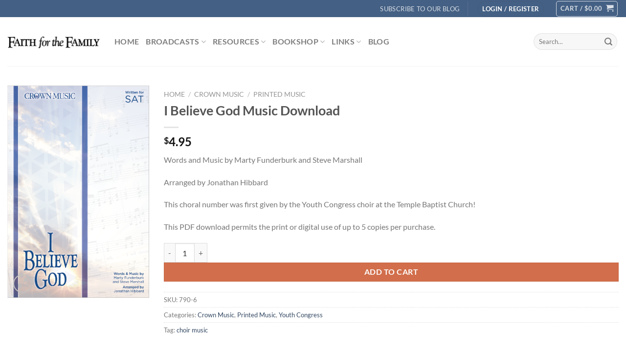

--- FILE ---
content_type: text/html; charset=UTF-8
request_url: https://faithforthefamily.com/product/i-believe-god-pdf-download/
body_size: 161040
content:
<!DOCTYPE html>
<html dir="ltr" lang="en-US" prefix="og: https://ogp.me/ns#" class="loading-site no-js">
<head>
	<meta charset="UTF-8" />
	<link rel="profile" href="https://gmpg.org/xfn/11" />
	

	<script>(function(html){html.className = html.className.replace(/\bno-js\b/,'js')})(document.documentElement);</script>
<title>I Believe God Music Download - Faith for the Family</title>
	<style>img:is([sizes="auto" i], [sizes^="auto," i]) { contain-intrinsic-size: 3000px 1500px }</style>
	
		<!-- All in One SEO 4.7.9.1 - aioseo.com -->
	<meta name="description" content="Words and Music by Marty Funderburk and Steve Marshall Arranged by Jonathan Hibbard This choral number was first given by the Youth Congress choir at the Temple Baptist Church! This PDF download permits the print or digital use of up to 5 copies per purchase." />
	<meta name="robots" content="max-image-preview:large" />
	<link rel="canonical" href="https://faithforthefamily.com/product/i-believe-god-pdf-download/" />
	<meta name="generator" content="All in One SEO (AIOSEO) 4.7.9.1" />
		<meta property="og:locale" content="en_US" />
		<meta property="og:site_name" content="Faith for the Family - Site" />
		<meta property="og:type" content="article" />
		<meta property="og:title" content="I Believe God Music Download - Faith for the Family" />
		<meta property="og:description" content="Words and Music by Marty Funderburk and Steve Marshall Arranged by Jonathan Hibbard This choral number was first given by the Youth Congress choir at the Temple Baptist Church! This PDF download permits the print or digital use of up to 5 copies per purchase." />
		<meta property="og:url" content="https://faithforthefamily.com/product/i-believe-god-pdf-download/" />
		<meta property="article:published_time" content="2022-07-12T19:34:56+00:00" />
		<meta property="article:modified_time" content="2024-11-16T21:56:41+00:00" />
		<meta name="twitter:card" content="summary_large_image" />
		<meta name="twitter:title" content="I Believe God Music Download - Faith for the Family" />
		<meta name="twitter:description" content="Words and Music by Marty Funderburk and Steve Marshall Arranged by Jonathan Hibbard This choral number was first given by the Youth Congress choir at the Temple Baptist Church! This PDF download permits the print or digital use of up to 5 copies per purchase." />
		<script type="application/ld+json" class="aioseo-schema">
			{"@context":"https:\/\/schema.org","@graph":[{"@type":"BreadcrumbList","@id":"https:\/\/faithforthefamily.com\/product\/i-believe-god-pdf-download\/#breadcrumblist","itemListElement":[{"@type":"ListItem","@id":"https:\/\/faithforthefamily.com\/#listItem","position":1,"name":"Home","item":"https:\/\/faithforthefamily.com\/","nextItem":{"@type":"ListItem","@id":"https:\/\/faithforthefamily.com\/product\/i-believe-god-pdf-download\/#listItem","name":"I Believe God Music Download"}},{"@type":"ListItem","@id":"https:\/\/faithforthefamily.com\/product\/i-believe-god-pdf-download\/#listItem","position":2,"name":"I Believe God Music Download","previousItem":{"@type":"ListItem","@id":"https:\/\/faithforthefamily.com\/#listItem","name":"Home"}}]},{"@type":"ItemPage","@id":"https:\/\/faithforthefamily.com\/product\/i-believe-god-pdf-download\/#itempage","url":"https:\/\/faithforthefamily.com\/product\/i-believe-god-pdf-download\/","name":"I Believe God Music Download - Faith for the Family","description":"Words and Music by Marty Funderburk and Steve Marshall Arranged by Jonathan Hibbard This choral number was first given by the Youth Congress choir at the Temple Baptist Church! This PDF download permits the print or digital use of up to 5 copies per purchase.","inLanguage":"en-US","isPartOf":{"@id":"https:\/\/faithforthefamily.com\/#website"},"breadcrumb":{"@id":"https:\/\/faithforthefamily.com\/product\/i-believe-god-pdf-download\/#breadcrumblist"},"image":{"@type":"ImageObject","url":"https:\/\/faithforthefamily.com\/wp-content\/uploads\/2022\/07\/Screen-Shot-2022-07-12-at-3.17.22-PM.png","@id":"https:\/\/faithforthefamily.com\/product\/i-believe-god-pdf-download\/#mainImage","width":850,"height":1274},"primaryImageOfPage":{"@id":"https:\/\/faithforthefamily.com\/product\/i-believe-god-pdf-download\/#mainImage"},"datePublished":"2022-07-12T19:34:56+00:00","dateModified":"2024-11-16T21:56:41+00:00"},{"@type":"Organization","@id":"https:\/\/faithforthefamily.com\/#organization","name":"Faith for the Family","description":"Site","url":"https:\/\/faithforthefamily.com\/"},{"@type":"WebSite","@id":"https:\/\/faithforthefamily.com\/#website","url":"https:\/\/faithforthefamily.com\/","name":"Faith for the Family","description":"Site","inLanguage":"en-US","publisher":{"@id":"https:\/\/faithforthefamily.com\/#organization"}}]}
		</script>
		<!-- All in One SEO -->


            <script data-no-defer="1" data-ezscrex="false" data-cfasync="false" data-pagespeed-no-defer data-cookieconsent="ignore">
                var ctPublicFunctions = {"_ajax_nonce":"b353b6b944","_rest_nonce":"9961d00104","_ajax_url":"\/wp-admin\/admin-ajax.php","_rest_url":"https:\/\/faithforthefamily.com\/wp-json\/","data__cookies_type":"none","data__ajax_type":"rest","data__bot_detector_enabled":"1","data__frontend_data_log_enabled":1,"text__wait_for_decoding":"Decoding the contact data, let us a few seconds to finish. Anti-Spam by CleanTalk","cookiePrefix":"","wprocket_detected":false,"host_url":"faithforthefamily.com"}
            </script>
        
            <script data-no-defer="1" data-ezscrex="false" data-cfasync="false" data-pagespeed-no-defer data-cookieconsent="ignore">
                var ctPublic = {"_ajax_nonce":"b353b6b944","settings__forms__check_internal":"0","settings__forms__check_external":"0","settings__forms__force_protection":0,"settings__forms__search_test":"1","settings__data__bot_detector_enabled":"1","settings__comments__form_decoration":0,"settings__sfw__anti_crawler":0,"blog_home":"https:\/\/faithforthefamily.com\/","pixel__setting":"3","pixel__enabled":true,"pixel__url":"https:\/\/moderate9-v4.cleantalk.org\/pixel\/6b0bca5c2e85eeeb42716c44b10a1f47.gif","data__email_check_before_post":"1","data__email_check_exist_post":0,"data__cookies_type":"none","data__key_is_ok":true,"data__visible_fields_required":true,"wl_brandname":"Anti-Spam by CleanTalk","wl_brandname_short":"CleanTalk","ct_checkjs_key":"e885f7187e78f0a14d6ec36a35968e594ba03eb112be6cf66cf8e7b818fb40b3","emailEncoderPassKey":"f7d0d5bc54cb973a96bf95e7aa54274a","bot_detector_forms_excluded":"W10=","advancedCacheExists":true,"varnishCacheExists":false,"wc_ajax_add_to_cart":true}
            </script>
        <meta name="viewport" content="width=device-width, initial-scale=1" /><script>window._wca = window._wca || [];</script>

<script>
var MP3jPLAYLISTS = [];
var MP3jPLAYERS = [];
</script>
		<!-- This site uses the Google Analytics by MonsterInsights plugin v9.3.0 - Using Analytics tracking - https://www.monsterinsights.com/ -->
							<script src="//www.googletagmanager.com/gtag/js?id=G-XE1ZC876HX"  data-cfasync="false" data-wpfc-render="false" type="text/javascript" async></script>
			<script data-cfasync="false" data-wpfc-render="false" type="text/javascript">
				var mi_version = '9.3.0';
				var mi_track_user = true;
				var mi_no_track_reason = '';
								var MonsterInsightsDefaultLocations = {"page_location":"https:\/\/faithforthefamily.com\/product\/i-believe-god-pdf-download\/"};
				if ( typeof MonsterInsightsPrivacyGuardFilter === 'function' ) {
					var MonsterInsightsLocations = (typeof MonsterInsightsExcludeQuery === 'object') ? MonsterInsightsPrivacyGuardFilter( MonsterInsightsExcludeQuery ) : MonsterInsightsPrivacyGuardFilter( MonsterInsightsDefaultLocations );
				} else {
					var MonsterInsightsLocations = (typeof MonsterInsightsExcludeQuery === 'object') ? MonsterInsightsExcludeQuery : MonsterInsightsDefaultLocations;
				}

								var disableStrs = [
										'ga-disable-G-XE1ZC876HX',
									];

				/* Function to detect opted out users */
				function __gtagTrackerIsOptedOut() {
					for (var index = 0; index < disableStrs.length; index++) {
						if (document.cookie.indexOf(disableStrs[index] + '=true') > -1) {
							return true;
						}
					}

					return false;
				}

				/* Disable tracking if the opt-out cookie exists. */
				if (__gtagTrackerIsOptedOut()) {
					for (var index = 0; index < disableStrs.length; index++) {
						window[disableStrs[index]] = true;
					}
				}

				/* Opt-out function */
				function __gtagTrackerOptout() {
					for (var index = 0; index < disableStrs.length; index++) {
						document.cookie = disableStrs[index] + '=true; expires=Thu, 31 Dec 2099 23:59:59 UTC; path=/';
						window[disableStrs[index]] = true;
					}
				}

				if ('undefined' === typeof gaOptout) {
					function gaOptout() {
						__gtagTrackerOptout();
					}
				}
								window.dataLayer = window.dataLayer || [];

				window.MonsterInsightsDualTracker = {
					helpers: {},
					trackers: {},
				};
				if (mi_track_user) {
					function __gtagDataLayer() {
						dataLayer.push(arguments);
					}

					function __gtagTracker(type, name, parameters) {
						if (!parameters) {
							parameters = {};
						}

						if (parameters.send_to) {
							__gtagDataLayer.apply(null, arguments);
							return;
						}

						if (type === 'event') {
														parameters.send_to = monsterinsights_frontend.v4_id;
							var hookName = name;
							if (typeof parameters['event_category'] !== 'undefined') {
								hookName = parameters['event_category'] + ':' + name;
							}

							if (typeof MonsterInsightsDualTracker.trackers[hookName] !== 'undefined') {
								MonsterInsightsDualTracker.trackers[hookName](parameters);
							} else {
								__gtagDataLayer('event', name, parameters);
							}
							
						} else {
							__gtagDataLayer.apply(null, arguments);
						}
					}

					__gtagTracker('js', new Date());
					__gtagTracker('set', {
						'developer_id.dZGIzZG': true,
											});
					if ( MonsterInsightsLocations.page_location ) {
						__gtagTracker('set', MonsterInsightsLocations);
					}
										__gtagTracker('config', 'G-XE1ZC876HX', {"forceSSL":"true","link_attribution":"true"} );
															window.gtag = __gtagTracker;										(function () {
						/* https://developers.google.com/analytics/devguides/collection/analyticsjs/ */
						/* ga and __gaTracker compatibility shim. */
						var noopfn = function () {
							return null;
						};
						var newtracker = function () {
							return new Tracker();
						};
						var Tracker = function () {
							return null;
						};
						var p = Tracker.prototype;
						p.get = noopfn;
						p.set = noopfn;
						p.send = function () {
							var args = Array.prototype.slice.call(arguments);
							args.unshift('send');
							__gaTracker.apply(null, args);
						};
						var __gaTracker = function () {
							var len = arguments.length;
							if (len === 0) {
								return;
							}
							var f = arguments[len - 1];
							if (typeof f !== 'object' || f === null || typeof f.hitCallback !== 'function') {
								if ('send' === arguments[0]) {
									var hitConverted, hitObject = false, action;
									if ('event' === arguments[1]) {
										if ('undefined' !== typeof arguments[3]) {
											hitObject = {
												'eventAction': arguments[3],
												'eventCategory': arguments[2],
												'eventLabel': arguments[4],
												'value': arguments[5] ? arguments[5] : 1,
											}
										}
									}
									if ('pageview' === arguments[1]) {
										if ('undefined' !== typeof arguments[2]) {
											hitObject = {
												'eventAction': 'page_view',
												'page_path': arguments[2],
											}
										}
									}
									if (typeof arguments[2] === 'object') {
										hitObject = arguments[2];
									}
									if (typeof arguments[5] === 'object') {
										Object.assign(hitObject, arguments[5]);
									}
									if ('undefined' !== typeof arguments[1].hitType) {
										hitObject = arguments[1];
										if ('pageview' === hitObject.hitType) {
											hitObject.eventAction = 'page_view';
										}
									}
									if (hitObject) {
										action = 'timing' === arguments[1].hitType ? 'timing_complete' : hitObject.eventAction;
										hitConverted = mapArgs(hitObject);
										__gtagTracker('event', action, hitConverted);
									}
								}
								return;
							}

							function mapArgs(args) {
								var arg, hit = {};
								var gaMap = {
									'eventCategory': 'event_category',
									'eventAction': 'event_action',
									'eventLabel': 'event_label',
									'eventValue': 'event_value',
									'nonInteraction': 'non_interaction',
									'timingCategory': 'event_category',
									'timingVar': 'name',
									'timingValue': 'value',
									'timingLabel': 'event_label',
									'page': 'page_path',
									'location': 'page_location',
									'title': 'page_title',
									'referrer' : 'page_referrer',
								};
								for (arg in args) {
																		if (!(!args.hasOwnProperty(arg) || !gaMap.hasOwnProperty(arg))) {
										hit[gaMap[arg]] = args[arg];
									} else {
										hit[arg] = args[arg];
									}
								}
								return hit;
							}

							try {
								f.hitCallback();
							} catch (ex) {
							}
						};
						__gaTracker.create = newtracker;
						__gaTracker.getByName = newtracker;
						__gaTracker.getAll = function () {
							return [];
						};
						__gaTracker.remove = noopfn;
						__gaTracker.loaded = true;
						window['__gaTracker'] = __gaTracker;
					})();
									} else {
										console.log("");
					(function () {
						function __gtagTracker() {
							return null;
						}

						window['__gtagTracker'] = __gtagTracker;
						window['gtag'] = __gtagTracker;
					})();
									}
			</script>
				<!-- / Google Analytics by MonsterInsights -->
		<link rel='stylesheet' id='scap.flashblock-css' href='https://faithforthefamily.com/wp-content/plugins/compact-wp-audio-player/css/flashblock.css?ver=6.7.4' type='text/css' media='all' />
<link rel='stylesheet' id='scap.player-css' href='https://faithforthefamily.com/wp-content/plugins/compact-wp-audio-player/css/player.css?ver=6.7.4' type='text/css' media='all' />
<style id='wp-block-library-inline-css' type='text/css'>
:root{--wp-admin-theme-color:#007cba;--wp-admin-theme-color--rgb:0,124,186;--wp-admin-theme-color-darker-10:#006ba1;--wp-admin-theme-color-darker-10--rgb:0,107,161;--wp-admin-theme-color-darker-20:#005a87;--wp-admin-theme-color-darker-20--rgb:0,90,135;--wp-admin-border-width-focus:2px;--wp-block-synced-color:#7a00df;--wp-block-synced-color--rgb:122,0,223;--wp-bound-block-color:var(--wp-block-synced-color)}@media (min-resolution:192dpi){:root{--wp-admin-border-width-focus:1.5px}}.wp-element-button{cursor:pointer}:root{--wp--preset--font-size--normal:16px;--wp--preset--font-size--huge:42px}:root .has-very-light-gray-background-color{background-color:#eee}:root .has-very-dark-gray-background-color{background-color:#313131}:root .has-very-light-gray-color{color:#eee}:root .has-very-dark-gray-color{color:#313131}:root .has-vivid-green-cyan-to-vivid-cyan-blue-gradient-background{background:linear-gradient(135deg,#00d084,#0693e3)}:root .has-purple-crush-gradient-background{background:linear-gradient(135deg,#34e2e4,#4721fb 50%,#ab1dfe)}:root .has-hazy-dawn-gradient-background{background:linear-gradient(135deg,#faaca8,#dad0ec)}:root .has-subdued-olive-gradient-background{background:linear-gradient(135deg,#fafae1,#67a671)}:root .has-atomic-cream-gradient-background{background:linear-gradient(135deg,#fdd79a,#004a59)}:root .has-nightshade-gradient-background{background:linear-gradient(135deg,#330968,#31cdcf)}:root .has-midnight-gradient-background{background:linear-gradient(135deg,#020381,#2874fc)}.has-regular-font-size{font-size:1em}.has-larger-font-size{font-size:2.625em}.has-normal-font-size{font-size:var(--wp--preset--font-size--normal)}.has-huge-font-size{font-size:var(--wp--preset--font-size--huge)}.has-text-align-center{text-align:center}.has-text-align-left{text-align:left}.has-text-align-right{text-align:right}#end-resizable-editor-section{display:none}.aligncenter{clear:both}.items-justified-left{justify-content:flex-start}.items-justified-center{justify-content:center}.items-justified-right{justify-content:flex-end}.items-justified-space-between{justify-content:space-between}.screen-reader-text{border:0;clip:rect(1px,1px,1px,1px);clip-path:inset(50%);height:1px;margin:-1px;overflow:hidden;padding:0;position:absolute;width:1px;word-wrap:normal!important}.screen-reader-text:focus{background-color:#ddd;clip:auto!important;clip-path:none;color:#444;display:block;font-size:1em;height:auto;left:5px;line-height:normal;padding:15px 23px 14px;text-decoration:none;top:5px;width:auto;z-index:100000}html :where(.has-border-color){border-style:solid}html :where([style*=border-top-color]){border-top-style:solid}html :where([style*=border-right-color]){border-right-style:solid}html :where([style*=border-bottom-color]){border-bottom-style:solid}html :where([style*=border-left-color]){border-left-style:solid}html :where([style*=border-width]){border-style:solid}html :where([style*=border-top-width]){border-top-style:solid}html :where([style*=border-right-width]){border-right-style:solid}html :where([style*=border-bottom-width]){border-bottom-style:solid}html :where([style*=border-left-width]){border-left-style:solid}html :where(img[class*=wp-image-]){height:auto;max-width:100%}:where(figure){margin:0 0 1em}html :where(.is-position-sticky){--wp-admin--admin-bar--position-offset:var(--wp-admin--admin-bar--height,0px)}@media screen and (max-width:600px){html :where(.is-position-sticky){--wp-admin--admin-bar--position-offset:0px}}
</style>
<link rel='stylesheet' id='ct_public_css-css' href='https://faithforthefamily.com/wp-content/plugins/cleantalk-spam-protect/css/cleantalk-public.min.css?ver=6.50.1' type='text/css' media='all' />
<link rel='stylesheet' id='ct_email_decoder_css-css' href='https://faithforthefamily.com/wp-content/plugins/cleantalk-spam-protect/css/cleantalk-email-decoder.min.css?ver=6.50.1' type='text/css' media='all' />
<link rel='stylesheet' id='plyr-css-css' href='https://faithforthefamily.com/wp-content/plugins/easy-video-player/lib/plyr.css?ver=6.7.4' type='text/css' media='all' />
<link rel='stylesheet' id='bplugins-plyrio-css' href='https://faithforthefamily.com/wp-content/plugins/super-video-player/public/css/player-style.css?ver=1.7.5' type='text/css' media='all' />
<link rel='stylesheet' id='aftax-frontc-css' href='https://faithforthefamily.com/wp-content/plugins/woocommerce-tax-exempt-plugin/assets/css/aftax_front.css?ver=1.0' type='text/css' media='' />
<link rel='stylesheet' id='photoswipe-css' href='https://faithforthefamily.com/wp-content/plugins/woocommerce/assets/css/photoswipe/photoswipe.min.css?ver=10.3.7' type='text/css' media='all' />
<link rel='stylesheet' id='photoswipe-default-skin-css' href='https://faithforthefamily.com/wp-content/plugins/woocommerce/assets/css/photoswipe/default-skin/default-skin.min.css?ver=10.3.7' type='text/css' media='all' />
<style id='woocommerce-inline-inline-css' type='text/css'>
.woocommerce form .form-row .required { visibility: visible; }
</style>
<link rel='stylesheet' id='youtube-live-css' href='https://faithforthefamily.com/wp-content/plugins/youtube-live-stream-auto-embed-master/assets/css/youtube-live-style.css?ver=6.7.4' type='text/css' media='all' />
<link rel='stylesheet' id='brands-styles-css' href='https://faithforthefamily.com/wp-content/plugins/woocommerce/assets/css/brands.css?ver=10.3.7' type='text/css' media='all' />
<link rel='stylesheet' id='flatsome-ninjaforms-css' href='https://faithforthefamily.com/wp-content/themes/flatsome/inc/integrations/ninjaforms/ninjaforms.css?ver=3.19.11' type='text/css' media='all' />
<link rel='stylesheet' id='jetpack-subscriptions-css' href='https://faithforthefamily.com/wp-content/plugins/jetpack/modules/subscriptions/subscriptions.css?ver=14.3' type='text/css' media='all' />
<link rel='stylesheet' id='flatsome-swatches-frontend-css' href='https://faithforthefamily.com/wp-content/themes/flatsome/assets/css/extensions/flatsome-swatches-frontend.css?ver=3.19.11' type='text/css' media='all' />
<link rel='stylesheet' id='__EPYT__style-css' href='https://faithforthefamily.com/wp-content/plugins/youtube-embed-plus/styles/ytprefs.min.css?ver=14.2.1.3' type='text/css' media='all' />
<style id='__EPYT__style-inline-css' type='text/css'>

                .epyt-gallery-thumb {
                        width: 33.333%;
                }
                
</style>
<link rel='stylesheet' id='flatsome-main-css' href='https://faithforthefamily.com/wp-content/themes/flatsome/assets/css/flatsome.css?ver=3.19.11' type='text/css' media='all' />
<style id='flatsome-main-inline-css' type='text/css'>
@font-face {
				font-family: "fl-icons";
				font-display: block;
				src: url(https://faithforthefamily.com/wp-content/themes/flatsome/assets/css/icons/fl-icons.eot?v=3.19.11);
				src:
					url(https://faithforthefamily.com/wp-content/themes/flatsome/assets/css/icons/fl-icons.eot#iefix?v=3.19.11) format("embedded-opentype"),
					url(https://faithforthefamily.com/wp-content/themes/flatsome/assets/css/icons/fl-icons.woff2?v=3.19.11) format("woff2"),
					url(https://faithforthefamily.com/wp-content/themes/flatsome/assets/css/icons/fl-icons.ttf?v=3.19.11) format("truetype"),
					url(https://faithforthefamily.com/wp-content/themes/flatsome/assets/css/icons/fl-icons.woff?v=3.19.11) format("woff"),
					url(https://faithforthefamily.com/wp-content/themes/flatsome/assets/css/icons/fl-icons.svg?v=3.19.11#fl-icons) format("svg");
			}
</style>
<link rel='stylesheet' id='flatsome-shop-css' href='https://faithforthefamily.com/wp-content/themes/flatsome/assets/css/flatsome-shop.css?ver=3.19.11' type='text/css' media='all' />
<link rel='stylesheet' id='flatsome-style-css' href='https://faithforthefamily.com/wp-content/themes/flatsome/style.css?ver=3.19.11' type='text/css' media='all' />
<link rel='stylesheet' id='mp3-jplayer-css' href='https://faithforthefamily.com/wp-content/plugins/mp3-jplayer/css/dark.css?ver=2.7.3' type='text/css' media='all' />
<script type="text/javascript" src="https://faithforthefamily.com/wp-content/plugins/compact-wp-audio-player/js/soundmanager2-nodebug-jsmin.js?ver=6.7.4" id="scap.soundmanager2-js"></script>
<script type="text/javascript" src="https://faithforthefamily.com/wp-content/plugins/google-analytics-for-wordpress/assets/js/frontend-gtag.min.js?ver=9.3.0" id="monsterinsights-frontend-script-js" async="async" data-wp-strategy="async"></script>
<script data-cfasync="false" data-wpfc-render="false" type="text/javascript" id='monsterinsights-frontend-script-js-extra'>/* <![CDATA[ */
var monsterinsights_frontend = {"js_events_tracking":"true","download_extensions":"doc,pdf,ppt,zip,xls,docx,pptx,xlsx","inbound_paths":"[{\"path\":\"\\\/go\\\/\",\"label\":\"affiliate\"},{\"path\":\"\\\/recommend\\\/\",\"label\":\"affiliate\"}]","home_url":"https:\/\/faithforthefamily.com","hash_tracking":"false","v4_id":"G-XE1ZC876HX"};/* ]]> */
</script>
<script type="text/javascript" data-pagespeed-no-defer src="https://faithforthefamily.com/wp-content/plugins/cleantalk-spam-protect/js/apbct-public-bundle.min.js?ver=6.50.1" id="ct_public_functions-js"></script>
<script type="text/javascript" src="https://moderate.cleantalk.org/ct-bot-detector-wrapper.js?ver=6.50.1" id="ct_bot_detector-js" defer="defer" data-wp-strategy="defer"></script>
<script type="text/javascript" id="plyr-js-js-extra">
/* <![CDATA[ */
var easy_video_player = {"plyr_iconUrl":"https:\/\/faithforthefamily.com\/wp-content\/plugins\/easy-video-player\/lib\/plyr.svg","plyr_blankVideo":"https:\/\/faithforthefamily.com\/wp-content\/plugins\/easy-video-player\/lib\/blank.mp4"};
/* ]]> */
</script>
<script type="text/javascript" src="https://faithforthefamily.com/wp-content/plugins/easy-video-player/lib/plyr.js?ver=6.7.4" id="plyr-js-js"></script>
<script type="text/javascript" src="https://faithforthefamily.com/wp-content/plugins/super-video-player/public/js/super-video.js?ver=1.7.5" id="bplugins-plyrio-js"></script>
<script type="text/javascript" src="https://faithforthefamily.com/wp-includes/js/jquery/jquery.min.js?ver=3.7.1" id="jquery-core-js"></script>
<script type="text/javascript" src="https://faithforthefamily.com/wp-includes/js/jquery/jquery-migrate.min.js?ver=3.4.1" id="jquery-migrate-js"></script>
<script type="text/javascript" src="https://faithforthefamily.com/wp-content/plugins/woocommerce-tax-exempt-plugin/assets/js/aftax_front.js?ver=1.0" id="aftax-frontj-js"></script>
<script type="text/javascript" src="https://faithforthefamily.com/wp-content/plugins/woocommerce/assets/js/jquery-blockui/jquery.blockUI.min.js?ver=2.7.0-wc.10.3.7" id="wc-jquery-blockui-js" data-wp-strategy="defer"></script>
<script type="text/javascript" id="wc-add-to-cart-js-extra">
/* <![CDATA[ */
var wc_add_to_cart_params = {"ajax_url":"\/wp-admin\/admin-ajax.php","wc_ajax_url":"\/?wc-ajax=%%endpoint%%","i18n_view_cart":"View cart","cart_url":"https:\/\/faithforthefamily.com\/cart\/","is_cart":"","cart_redirect_after_add":"no"};
/* ]]> */
</script>
<script type="text/javascript" src="https://faithforthefamily.com/wp-content/plugins/woocommerce/assets/js/frontend/add-to-cart.min.js?ver=10.3.7" id="wc-add-to-cart-js" defer="defer" data-wp-strategy="defer"></script>
<script type="text/javascript" src="https://faithforthefamily.com/wp-content/plugins/woocommerce/assets/js/photoswipe/photoswipe.min.js?ver=4.1.1-wc.10.3.7" id="wc-photoswipe-js" defer="defer" data-wp-strategy="defer"></script>
<script type="text/javascript" src="https://faithforthefamily.com/wp-content/plugins/woocommerce/assets/js/photoswipe/photoswipe-ui-default.min.js?ver=4.1.1-wc.10.3.7" id="wc-photoswipe-ui-default-js" defer="defer" data-wp-strategy="defer"></script>
<script type="text/javascript" id="wc-single-product-js-extra">
/* <![CDATA[ */
var wc_single_product_params = {"i18n_required_rating_text":"Please select a rating","i18n_rating_options":["1 of 5 stars","2 of 5 stars","3 of 5 stars","4 of 5 stars","5 of 5 stars"],"i18n_product_gallery_trigger_text":"View full-screen image gallery","review_rating_required":"yes","flexslider":{"rtl":false,"animation":"slide","smoothHeight":true,"directionNav":false,"controlNav":"thumbnails","slideshow":false,"animationSpeed":500,"animationLoop":false,"allowOneSlide":false},"zoom_enabled":"","zoom_options":[],"photoswipe_enabled":"1","photoswipe_options":{"shareEl":false,"closeOnScroll":false,"history":false,"hideAnimationDuration":0,"showAnimationDuration":0},"flexslider_enabled":""};
/* ]]> */
</script>
<script type="text/javascript" src="https://faithforthefamily.com/wp-content/plugins/woocommerce/assets/js/frontend/single-product.min.js?ver=10.3.7" id="wc-single-product-js" defer="defer" data-wp-strategy="defer"></script>
<script type="text/javascript" src="https://faithforthefamily.com/wp-content/plugins/woocommerce/assets/js/js-cookie/js.cookie.min.js?ver=2.1.4-wc.10.3.7" id="wc-js-cookie-js" data-wp-strategy="defer"></script>
<script type="text/javascript" src="https://stats.wp.com/s-202603.js" id="woocommerce-analytics-js" defer="defer" data-wp-strategy="defer"></script>
<script type="text/javascript" id="__ytprefs__-js-extra">
/* <![CDATA[ */
var _EPYT_ = {"ajaxurl":"https:\/\/faithforthefamily.com\/wp-admin\/admin-ajax.php","security":"1591b2e54d","gallery_scrolloffset":"20","eppathtoscripts":"https:\/\/faithforthefamily.com\/wp-content\/plugins\/youtube-embed-plus\/scripts\/","eppath":"https:\/\/faithforthefamily.com\/wp-content\/plugins\/youtube-embed-plus\/","epresponsiveselector":"[\"iframe.__youtube_prefs__\"]","epdovol":"1","version":"14.2.1.3","evselector":"iframe.__youtube_prefs__[src], iframe[src*=\"youtube.com\/embed\/\"], iframe[src*=\"youtube-nocookie.com\/embed\/\"]","ajax_compat":"","maxres_facade":"eager","ytapi_load":"light","pause_others":"","stopMobileBuffer":"1","facade_mode":"","not_live_on_channel":"","vi_active":"","vi_js_posttypes":[]};
/* ]]> */
</script>
<script type="text/javascript" src="https://faithforthefamily.com/wp-content/plugins/youtube-embed-plus/scripts/ytprefs.min.js?ver=14.2.1.3" id="__ytprefs__-js"></script>
<link rel="https://api.w.org/" href="https://faithforthefamily.com/wp-json/" /><link rel="alternate" title="JSON" type="application/json" href="https://faithforthefamily.com/wp-json/wp/v2/product/14994" /><link rel="alternate" title="oEmbed (JSON)" type="application/json+oembed" href="https://faithforthefamily.com/wp-json/oembed/1.0/embed?url=https%3A%2F%2Ffaithforthefamily.com%2Fproduct%2Fi-believe-god-pdf-download%2F" />
<link rel="alternate" title="oEmbed (XML)" type="text/xml+oembed" href="https://faithforthefamily.com/wp-json/oembed/1.0/embed?url=https%3A%2F%2Ffaithforthefamily.com%2Fproduct%2Fi-believe-god-pdf-download%2F&#038;format=xml" />
<meta name="facebook-domain-verification" content="vuuyx2x14csjbj3lfxirt25m76uaop" />

<!-- Meta Pixel Code -->
<script>
!function(f,b,e,v,n,t,s)
{if(f.fbq)return;n=f.fbq=function(){n.callMethod?
n.callMethod.apply(n,arguments):n.queue.push(arguments)};
if(!f._fbq)f._fbq=n;n.push=n;n.loaded=!0;n.version='2.0';
n.queue=[];t=b.createElement(e);t.async=!0;
t.src=v;s=b.getElementsByTagName(e)[0];
s.parentNode.insertBefore(t,s)}(window, document,'script',
'https://connect.facebook.net/en_US/fbevents.js');
fbq('init', '444348638251302');
fbq('track', 'PageView');
</script>
<noscript><img height="1" width="1" style="display:none"
src="https://www.facebook.com/tr?id=444348638251302&ev=PageView&noscript=1"
/></noscript>
<!-- End Meta Pixel Code -->	<style>img#wpstats{display:none}</style>
		 
<meta name="google-site-verification" content="TuDJLhTCtGwg4Uh1HaDaMozhoszgdlcZHoImTWVdz4w" />
	<noscript><style>.woocommerce-product-gallery{ opacity: 1 !important; }</style></noscript>
				<script  type="text/javascript">
				!function(f,b,e,v,n,t,s){if(f.fbq)return;n=f.fbq=function(){n.callMethod?
					n.callMethod.apply(n,arguments):n.queue.push(arguments)};if(!f._fbq)f._fbq=n;
					n.push=n;n.loaded=!0;n.version='2.0';n.queue=[];t=b.createElement(e);t.async=!0;
					t.src=v;s=b.getElementsByTagName(e)[0];s.parentNode.insertBefore(t,s)}(window,
					document,'script','https://connect.facebook.net/en_US/fbevents.js');
			</script>
			 
			<script  type="text/javascript">

				fbq('init', '444348638251302', {}, {
    "agent": "woocommerce-10.3.7-3.4.0"
});

				fbq( 'track', 'PageView', {
    "source": "woocommerce",
    "version": "10.3.7",
    "pluginVersion": "3.4.0"
} );

				document.addEventListener( 'DOMContentLoaded', function() {
					// Insert placeholder for events injected when a product is added to the cart through AJAX.
					document.body.insertAdjacentHTML( 'beforeend', '<div class=\"wc-facebook-pixel-event-placeholder\"></div>' );
				}, false );

			</script>
			 
			<style id="custom-css" type="text/css">:root {--primary-color: #446084;--fs-color-primary: #446084;--fs-color-secondary: #d26e4b;--fs-color-success: #7a9c59;--fs-color-alert: #b20000;--fs-experimental-link-color: #334862;--fs-experimental-link-color-hover: #111;}.tooltipster-base {--tooltip-color: #fff;--tooltip-bg-color: #000;}.off-canvas-right .mfp-content, .off-canvas-left .mfp-content {--drawer-width: 300px;}.off-canvas .mfp-content.off-canvas-cart {--drawer-width: 360px;}.container-width, .full-width .ubermenu-nav, .container, .row{max-width: 1370px}.row.row-collapse{max-width: 1340px}.row.row-small{max-width: 1362.5px}.row.row-large{max-width: 1400px}.header-main{height: 100px}#logo img{max-height: 100px}#logo{width:189px;}.header-bottom{min-height: 10px}.header-top{min-height: 35px}.transparent .header-main{height: 30px}.transparent #logo img{max-height: 30px}.has-transparent + .page-title:first-of-type,.has-transparent + #main > .page-title,.has-transparent + #main > div > .page-title,.has-transparent + #main .page-header-wrapper:first-of-type .page-title{padding-top: 60px;}.header.show-on-scroll,.stuck .header-main{height:70px!important}.stuck #logo img{max-height: 70px!important}.search-form{ width: 100%;}.header-bg-color {background-color: rgba(255,255,255,0.9)}.header-bottom {background-color: #f1f1f1}.top-bar-nav > li > a{line-height: 16px }.header-main .nav > li > a{line-height: 16px }.stuck .header-main .nav > li > a{line-height: 50px }.header-bottom-nav > li > a{line-height: 16px }@media (max-width: 549px) {.header-main{height: 70px}#logo img{max-height: 70px}}.nav-dropdown{font-size:100%}body{font-family: Lato, sans-serif;}body {font-weight: 400;font-style: normal;}.nav > li > a {font-family: Lato, sans-serif;}.mobile-sidebar-levels-2 .nav > li > ul > li > a {font-family: Lato, sans-serif;}.nav > li > a,.mobile-sidebar-levels-2 .nav > li > ul > li > a {font-weight: 700;font-style: normal;}h1,h2,h3,h4,h5,h6,.heading-font, .off-canvas-center .nav-sidebar.nav-vertical > li > a{font-family: Lato, sans-serif;}h1,h2,h3,h4,h5,h6,.heading-font,.banner h1,.banner h2 {font-weight: 700;font-style: normal;}.alt-font{font-family: "Dancing Script", sans-serif;}.shop-page-title.featured-title .title-bg{ background-image: url(https://faithforthefamily.com/wp-content/uploads/2022/07/Screen-Shot-2022-07-12-at-3.17.22-PM.png)!important;}@media screen and (min-width: 550px){.products .box-vertical .box-image{min-width: 247px!important;width: 247px!important;}}.nav-vertical-fly-out > li + li {border-top-width: 1px; border-top-style: solid;}.label-new.menu-item > a:after{content:"New";}.label-hot.menu-item > a:after{content:"Hot";}.label-sale.menu-item > a:after{content:"Sale";}.label-popular.menu-item > a:after{content:"Popular";}</style><style id="flatsome-swatches-css">.variations_form .ux-swatch.selected {box-shadow: 0 0 0 2px var(--fs-color-secondary);}.ux-swatches-in-loop .ux-swatch.selected {box-shadow: 0 0 0 2px var(--fs-color-secondary);}</style><style id="flatsome-variation-images-css">.ux-additional-variation-images-thumbs-placeholder {max-height: 0;opacity: 0;visibility: hidden;transition: visibility .1s, opacity .1s, max-height .2s ease-out;}.ux-additional-variation-images-thumbs-placeholder--visible {max-height: 1000px;opacity: 1;visibility: visible;transition: visibility .2s, opacity .2s, max-height .1s ease-in;}</style><style id="kirki-inline-styles">/* latin-ext */
@font-face {
  font-family: 'Lato';
  font-style: normal;
  font-weight: 400;
  font-display: swap;
  src: url(https://faithforthefamily.com/wp-content/fonts/lato/S6uyw4BMUTPHjxAwXjeu.woff2) format('woff2');
  unicode-range: U+0100-02BA, U+02BD-02C5, U+02C7-02CC, U+02CE-02D7, U+02DD-02FF, U+0304, U+0308, U+0329, U+1D00-1DBF, U+1E00-1E9F, U+1EF2-1EFF, U+2020, U+20A0-20AB, U+20AD-20C0, U+2113, U+2C60-2C7F, U+A720-A7FF;
}
/* latin */
@font-face {
  font-family: 'Lato';
  font-style: normal;
  font-weight: 400;
  font-display: swap;
  src: url(https://faithforthefamily.com/wp-content/fonts/lato/S6uyw4BMUTPHjx4wXg.woff2) format('woff2');
  unicode-range: U+0000-00FF, U+0131, U+0152-0153, U+02BB-02BC, U+02C6, U+02DA, U+02DC, U+0304, U+0308, U+0329, U+2000-206F, U+20AC, U+2122, U+2191, U+2193, U+2212, U+2215, U+FEFF, U+FFFD;
}
/* latin-ext */
@font-face {
  font-family: 'Lato';
  font-style: normal;
  font-weight: 700;
  font-display: swap;
  src: url(https://faithforthefamily.com/wp-content/fonts/lato/S6u9w4BMUTPHh6UVSwaPGR_p.woff2) format('woff2');
  unicode-range: U+0100-02BA, U+02BD-02C5, U+02C7-02CC, U+02CE-02D7, U+02DD-02FF, U+0304, U+0308, U+0329, U+1D00-1DBF, U+1E00-1E9F, U+1EF2-1EFF, U+2020, U+20A0-20AB, U+20AD-20C0, U+2113, U+2C60-2C7F, U+A720-A7FF;
}
/* latin */
@font-face {
  font-family: 'Lato';
  font-style: normal;
  font-weight: 700;
  font-display: swap;
  src: url(https://faithforthefamily.com/wp-content/fonts/lato/S6u9w4BMUTPHh6UVSwiPGQ.woff2) format('woff2');
  unicode-range: U+0000-00FF, U+0131, U+0152-0153, U+02BB-02BC, U+02C6, U+02DA, U+02DC, U+0304, U+0308, U+0329, U+2000-206F, U+20AC, U+2122, U+2191, U+2193, U+2212, U+2215, U+FEFF, U+FFFD;
}/* vietnamese */
@font-face {
  font-family: 'Dancing Script';
  font-style: normal;
  font-weight: 400;
  font-display: swap;
  src: url(https://faithforthefamily.com/wp-content/fonts/dancing-script/If2cXTr6YS-zF4S-kcSWSVi_sxjsohD9F50Ruu7BMSo3Rep8ltA.woff2) format('woff2');
  unicode-range: U+0102-0103, U+0110-0111, U+0128-0129, U+0168-0169, U+01A0-01A1, U+01AF-01B0, U+0300-0301, U+0303-0304, U+0308-0309, U+0323, U+0329, U+1EA0-1EF9, U+20AB;
}
/* latin-ext */
@font-face {
  font-family: 'Dancing Script';
  font-style: normal;
  font-weight: 400;
  font-display: swap;
  src: url(https://faithforthefamily.com/wp-content/fonts/dancing-script/If2cXTr6YS-zF4S-kcSWSVi_sxjsohD9F50Ruu7BMSo3ROp8ltA.woff2) format('woff2');
  unicode-range: U+0100-02BA, U+02BD-02C5, U+02C7-02CC, U+02CE-02D7, U+02DD-02FF, U+0304, U+0308, U+0329, U+1D00-1DBF, U+1E00-1E9F, U+1EF2-1EFF, U+2020, U+20A0-20AB, U+20AD-20C0, U+2113, U+2C60-2C7F, U+A720-A7FF;
}
/* latin */
@font-face {
  font-family: 'Dancing Script';
  font-style: normal;
  font-weight: 400;
  font-display: swap;
  src: url(https://faithforthefamily.com/wp-content/fonts/dancing-script/If2cXTr6YS-zF4S-kcSWSVi_sxjsohD9F50Ruu7BMSo3Sup8.woff2) format('woff2');
  unicode-range: U+0000-00FF, U+0131, U+0152-0153, U+02BB-02BC, U+02C6, U+02DA, U+02DC, U+0304, U+0308, U+0329, U+2000-206F, U+20AC, U+2122, U+2191, U+2193, U+2212, U+2215, U+FEFF, U+FFFD;
}</style>
		 
		<script async src="https://www.googletagmanager.com/gtag/js?id=AW-924961685"></script>
		<script>
			window.dataLayer = window.dataLayer || [];
			function gtag() { dataLayer.push(arguments); }
			gtag( 'consent', 'default', {
				analytics_storage: 'denied',
				ad_storage: 'denied',
				ad_user_data: 'denied',
				ad_personalization: 'denied',
				region: ['AT', 'BE', 'BG', 'HR', 'CY', 'CZ', 'DK', 'EE', 'FI', 'FR', 'DE', 'GR', 'HU', 'IS', 'IE', 'IT', 'LV', 'LI', 'LT', 'LU', 'MT', 'NL', 'NO', 'PL', 'PT', 'RO', 'SK', 'SI', 'ES', 'SE', 'GB', 'CH'],
				wait_for_update: 500,
			} );
			gtag('js', new Date());
			gtag('set', 'developer_id.dOGY3NW', true);
			gtag("config", "AW-924961685", { "groups": "GLA", "send_page_view": false });		</script>

		</head>

<body data-rsssl=1 class="product-template-default single single-product postid-14994 theme-flatsome woocommerce woocommerce-page woocommerce-no-js lightbox nav-dropdown-has-arrow nav-dropdown-has-shadow nav-dropdown-has-border">

<script type="text/javascript">
/* <![CDATA[ */
gtag("event", "page_view", {send_to: "GLA"});
/* ]]> */
</script>

<a class="skip-link screen-reader-text" href="#main">Skip to content</a>

<div id="wrapper">

	
	<header id="header" class="header has-sticky sticky-jump">
		<div class="header-wrapper">
			<div id="top-bar" class="header-top hide-for-sticky nav-dark">
    <div class="flex-row container">
      <div class="flex-col hide-for-medium flex-left">
          <ul class="nav nav-left medium-nav-center nav-small  nav-divided">
                        </ul>
      </div>

      <div class="flex-col hide-for-medium flex-center">
          <ul class="nav nav-center nav-small  nav-divided">
                        </ul>
      </div>

      <div class="flex-col hide-for-medium flex-right">
         <ul class="nav top-bar-nav nav-right nav-small  nav-divided">
              <li class="html custom html_topbar_right"><a href="/subscribe-to-our-blog" style="font-size:0.8rem; letter-spacing: .03em; text-transform:uppercase; font-family: "Lato", sans-serif; font-weight: bold;  text-rendering: optimizeLegibility;">Subscribe to Our Blog</a></li><li class="header-divider"></li>
<li class="account-item has-icon" >
<div class="header-button">
	<a href="https://faithforthefamily.com/my-account/" class="nav-top-link nav-top-not-logged-in icon primary button circle is-small icon primary button circle is-small" title="Login" data-open="#login-form-popup" >
					<span>
			Login / Register			</span>
				</a>


</div>

</li>
<li class="cart-item has-icon has-dropdown">
<div class="header-button">
<a href="https://faithforthefamily.com/cart/" class="header-cart-link icon button round is-outline is-small" title="Cart" >

<span class="header-cart-title">
   Cart   /      <span class="cart-price"><span class="woocommerce-Price-amount amount"><bdi><span class="woocommerce-Price-currencySymbol">&#36;</span>0.00</bdi></span></span>
  </span>

    <i class="icon-shopping-cart"
    data-icon-label="0">
  </i>
  </a>
</div>
 <ul class="nav-dropdown nav-dropdown-bold">
    <li class="html widget_shopping_cart">
      <div class="widget_shopping_cart_content">
        

	<div class="ux-mini-cart-empty flex flex-row-col text-center pt pb">
				<div class="ux-mini-cart-empty-icon">
			<svg xmlns="http://www.w3.org/2000/svg" viewBox="0 0 17 19" style="opacity:.1;height:80px;">
				<path d="M8.5 0C6.7 0 5.3 1.2 5.3 2.7v2H2.1c-.3 0-.6.3-.7.7L0 18.2c0 .4.2.8.6.8h15.7c.4 0 .7-.3.7-.7v-.1L15.6 5.4c0-.3-.3-.6-.7-.6h-3.2v-2c0-1.6-1.4-2.8-3.2-2.8zM6.7 2.7c0-.8.8-1.4 1.8-1.4s1.8.6 1.8 1.4v2H6.7v-2zm7.5 3.4 1.3 11.5h-14L2.8 6.1h2.5v1.4c0 .4.3.7.7.7.4 0 .7-.3.7-.7V6.1h3.5v1.4c0 .4.3.7.7.7s.7-.3.7-.7V6.1h2.6z" fill-rule="evenodd" clip-rule="evenodd" fill="currentColor"></path>
			</svg>
		</div>
				<p class="woocommerce-mini-cart__empty-message empty">No products in the cart.</p>
					<p class="return-to-shop">
				<a class="button primary wc-backward" href="https://faithforthefamily.com/store/">
					Return to shop				</a>
			</p>
				</div>


      </div>
    </li>
     </ul>

</li>
          </ul>
      </div>

            <div class="flex-col show-for-medium flex-grow">
          <ul class="nav nav-center nav-small mobile-nav  nav-divided">
                        </ul>
      </div>
      
    </div>
</div>
<div id="masthead" class="header-main ">
      <div class="header-inner flex-row container logo-left medium-logo-center" role="navigation">

          <!-- Logo -->
          <div id="logo" class="flex-col logo">
            
<!-- Header logo -->
<a href="https://faithforthefamily.com/" title="Faith for the Family - Site" rel="home">
		<img width="190" height="50" src="https://faithforthefamily.com/wp-content/uploads/2024/04/Faith-for-the-Family-Logo.png" class="header_logo header-logo" alt="Faith for the Family"/><img  width="190" height="50" src="https://faithforthefamily.com/wp-content/uploads/2024/04/Faith-for-the-Family-Logo.png" class="header-logo-dark" alt="Faith for the Family"/></a>
          </div>

          <!-- Mobile Left Elements -->
          <div class="flex-col show-for-medium flex-left">
            <ul class="mobile-nav nav nav-left ">
              <li class="nav-icon has-icon">
  		<a href="#" data-open="#main-menu" data-pos="left" data-bg="main-menu-overlay" data-color="" class="is-small" aria-label="Menu" aria-controls="main-menu" aria-expanded="false">

		  <i class="icon-menu" ></i>
		  		</a>
	</li>
<li class="header-search header-search-dropdown has-icon has-dropdown menu-item-has-children">
	<div class="header-button">	<a href="#" aria-label="Search" class="icon button round is-outline is-small"><i class="icon-search" ></i></a>
	</div>	<ul class="nav-dropdown nav-dropdown-bold">
	 	<li class="header-search-form search-form html relative has-icon">
	<div class="header-search-form-wrapper">
		<div class="searchform-wrapper ux-search-box relative form-flat is-normal"><form role="search" method="get" class="searchform" action="https://faithforthefamily.com/">
	<div class="flex-row relative">
						<div class="flex-col flex-grow">
			<label class="screen-reader-text" for="woocommerce-product-search-field-0">Search for:</label>
			<input type="search" id="woocommerce-product-search-field-0" class="search-field mb-0" placeholder="Search&hellip;" value="" name="s" />
			<input type="hidden" name="post_type" value="product" />
					</div>
		<div class="flex-col">
			<button type="submit" value="Search" class="ux-search-submit submit-button secondary button  icon mb-0" aria-label="Submit">
				<i class="icon-search" ></i>			</button>
		</div>
	</div>
	<div class="live-search-results text-left z-top"></div>
</form>
</div>	</div>
</li>
	</ul>
</li>
            </ul>
          </div>

          <!-- Left Elements -->
          <div class="flex-col hide-for-medium flex-left
            flex-grow">
            <ul class="header-nav header-nav-main nav nav-left  nav-line-bottom nav-size-large nav-uppercase" >
              <li id="menu-item-20" class="menu-item menu-item-type-post_type menu-item-object-page menu-item-home menu-item-20 menu-item-design-default"><a href="https://faithforthefamily.com/" class="nav-top-link">Home</a></li>
<li id="menu-item-271" class="menu-item menu-item-type-custom menu-item-object-custom menu-item-has-children menu-item-271 menu-item-design-default has-dropdown"><a href="https://faithforthefamily.com/broadcasts" class="nav-top-link" aria-expanded="false" aria-haspopup="menu">Broadcasts<i class="icon-angle-down" ></i></a>
<ul class="sub-menu nav-dropdown nav-dropdown-bold">
	<li id="menu-item-9226" class="menu-item menu-item-type-custom menu-item-object-custom menu-item-9226"><a href="https://faithforthefamily.com/live">Livestream</a></li>
	<li id="menu-item-8715" class="menu-item menu-item-type-post_type menu-item-object-page menu-item-8715"><a href="https://faithforthefamily.com/broadcasts/">Broadcast Library</a></li>
</ul>
</li>
<li id="menu-item-192" class="menu-item menu-item-type-custom menu-item-object-custom menu-item-has-children menu-item-192 menu-item-design-default has-dropdown"><a href="#" class="nav-top-link" aria-expanded="false" aria-haspopup="menu">Resources<i class="icon-angle-down" ></i></a>
<ul class="sub-menu nav-dropdown nav-dropdown-bold">
	<li id="menu-item-448" class="menu-item menu-item-type-post_type menu-item-object-page menu-item-448"><a href="https://faithforthefamily.com/resources/lessons/">Bible Study Materials</a></li>
	<li id="menu-item-23950" class="menu-item menu-item-type-post_type menu-item-object-page menu-item-23950"><a href="https://faithforthefamily.com/schoolofthebible/">School of the Bible</a></li>
	<li id="menu-item-8633" class="menu-item menu-item-type-post_type menu-item-object-page menu-item-8633"><a href="https://faithforthefamily.com/pastors-book-list/">Pastor’s Book List</a></li>
	<li id="menu-item-8845" class="menu-item menu-item-type-post_type menu-item-object-page menu-item-8845"><a href="https://faithforthefamily.com/resources/daily-devotional/">Daily Devotional</a></li>
	<li id="menu-item-11662" class="menu-item menu-item-type-custom menu-item-object-custom menu-item-11662"><a href="https://faithforthefamily.com/resources/brave-boys-girls/">Brave Boys and Girls</a></li>
	<li id="menu-item-11559" class="menu-item menu-item-type-custom menu-item-object-custom menu-item-11559"><a href="http://braveboysandgirls.com">Global Sunday School</a></li>
	<li id="menu-item-9050" class="menu-item menu-item-type-post_type menu-item-object-page menu-item-9050"><a href="https://faithforthefamily.com/resources/crowning-hymns/">The Crowning Hymns</a></li>
</ul>
</li>
<li id="menu-item-103" class="menu-item menu-item-type-post_type menu-item-object-page menu-item-has-children current_page_parent menu-item-103 menu-item-design-default has-dropdown"><a href="https://faithforthefamily.com/store/" class="nav-top-link" aria-expanded="false" aria-haspopup="menu">Bookshop<i class="icon-angle-down" ></i></a>
<ul class="sub-menu nav-dropdown nav-dropdown-bold">
	<li id="menu-item-8253" class="menu-item menu-item-type-taxonomy menu-item-object-product_cat menu-item-8253"><a href="https://faithforthefamily.com/product-category/books/">Books</a></li>
	<li id="menu-item-8254" class="menu-item menu-item-type-taxonomy menu-item-object-product_cat menu-item-8254"><a href="https://faithforthefamily.com/product-category/booklets/">Booklets</a></li>
	<li id="menu-item-20987" class="menu-item menu-item-type-taxonomy menu-item-object-product_cat current-product-ancestor current-menu-parent current-product-parent menu-item-20987 active"><a href="https://faithforthefamily.com/product-category/music/">Crown Music</a></li>
	<li id="menu-item-8255" class="menu-item menu-item-type-taxonomy menu-item-object-product_cat menu-item-8255"><a href="https://faithforthefamily.com/product-category/journals/">Journals</a></li>
	<li id="menu-item-8767" class="menu-item menu-item-type-taxonomy menu-item-object-product_cat menu-item-8767"><a href="https://faithforthefamily.com/product-category/sunday-school-material/">Sunday School Material</a></li>
</ul>
</li>
<li id="menu-item-8756" class="menu-item menu-item-type-custom menu-item-object-custom menu-item-has-children menu-item-8756 menu-item-design-default has-dropdown"><a class="nav-top-link" aria-expanded="false" aria-haspopup="menu">Links<i class="icon-angle-down" ></i></a>
<ul class="sub-menu nav-dropdown nav-dropdown-bold">
	<li id="menu-item-16328" class="menu-item menu-item-type-post_type menu-item-object-page menu-item-16328"><a href="https://faithforthefamily.com/about-clarence-sexton/">About Our Founder</a></li>
	<li id="menu-item-8757" class="menu-item menu-item-type-custom menu-item-object-custom menu-item-8757"><a href="http://templebaptistchurch.com/">Temple Baptist Church</a></li>
	<li id="menu-item-8758" class="menu-item menu-item-type-custom menu-item-object-custom menu-item-8758"><a href="http://baptistfriends.org/">BaptistFriends.org</a></li>
	<li id="menu-item-8759" class="menu-item menu-item-type-custom menu-item-object-custom menu-item-8759"><a href="https://thecrowncollege.edu/">The Crown College</a></li>
	<li id="menu-item-8760" class="menu-item menu-item-type-custom menu-item-object-custom menu-item-8760"><a href="http://thecrownfoundation.com/">The Crown Foundation</a></li>
	<li id="menu-item-8761" class="menu-item menu-item-type-custom menu-item-object-custom menu-item-8761"><a href="http://mountmoriahcamp.com/">Mount Moriah Christian Camp</a></li>
	<li id="menu-item-8762" class="menu-item menu-item-type-custom menu-item-object-custom menu-item-8762"><a href="http://templebaptistacademy.com/">Temple Baptist Academy</a></li>
	<li id="menu-item-9062" class="menu-item menu-item-type-custom menu-item-object-custom menu-item-9062"><a href="http://youthcongress.us/">Youth Congress</a></li>
</ul>
</li>
<li id="menu-item-10142" class="menu-item menu-item-type-post_type menu-item-object-page menu-item-10142 menu-item-design-default"><a href="https://faithforthefamily.com/blog/" class="nav-top-link">Blog</a></li>
            </ul>
          </div>

          <!-- Right Elements -->
          <div class="flex-col hide-for-medium flex-right">
            <ul class="header-nav header-nav-main nav nav-right  nav-line-bottom nav-size-large nav-uppercase">
              <li class="header-search-form search-form html relative has-icon">
	<div class="header-search-form-wrapper">
		<div class="searchform-wrapper ux-search-box relative form-flat is-normal"><form role="search" method="get" class="searchform" action="https://faithforthefamily.com/">
	<div class="flex-row relative">
						<div class="flex-col flex-grow">
			<label class="screen-reader-text" for="woocommerce-product-search-field-1">Search for:</label>
			<input type="search" id="woocommerce-product-search-field-1" class="search-field mb-0" placeholder="Search&hellip;" value="" name="s" />
			<input type="hidden" name="post_type" value="product" />
					</div>
		<div class="flex-col">
			<button type="submit" value="Search" class="ux-search-submit submit-button secondary button  icon mb-0" aria-label="Submit">
				<i class="icon-search" ></i>			</button>
		</div>
	</div>
	<div class="live-search-results text-left z-top"></div>
</form>
</div>	</div>
</li>
            </ul>
          </div>

          <!-- Mobile Right Elements -->
          <div class="flex-col show-for-medium flex-right">
            <ul class="mobile-nav nav nav-right ">
              <li class="html header-button-1">
	<div class="header-button">
		<a href="/subscribe-to-our-blog" class="button primary is-small"  style="border-radius:99px;">
		<span>Subscribe</span>
	</a>
	</div>
</li>
<li class="cart-item has-icon">

<div class="header-button">
		<a href="https://faithforthefamily.com/cart/" class="header-cart-link icon button round is-outline is-small off-canvas-toggle nav-top-link" title="Cart" data-open="#cart-popup" data-class="off-canvas-cart" data-pos="right" >

    <i class="icon-shopping-cart"
    data-icon-label="0">
  </i>
  </a>
</div>

  <!-- Cart Sidebar Popup -->
  <div id="cart-popup" class="mfp-hide">
  <div class="cart-popup-inner inner-padding cart-popup-inner--sticky">
      <div class="cart-popup-title text-center">
          <span class="heading-font uppercase">Cart</span>
          <div class="is-divider"></div>
      </div>
	  <div class="widget_shopping_cart">
		  <div class="widget_shopping_cart_content">
			  

	<div class="ux-mini-cart-empty flex flex-row-col text-center pt pb">
				<div class="ux-mini-cart-empty-icon">
			<svg xmlns="http://www.w3.org/2000/svg" viewBox="0 0 17 19" style="opacity:.1;height:80px;">
				<path d="M8.5 0C6.7 0 5.3 1.2 5.3 2.7v2H2.1c-.3 0-.6.3-.7.7L0 18.2c0 .4.2.8.6.8h15.7c.4 0 .7-.3.7-.7v-.1L15.6 5.4c0-.3-.3-.6-.7-.6h-3.2v-2c0-1.6-1.4-2.8-3.2-2.8zM6.7 2.7c0-.8.8-1.4 1.8-1.4s1.8.6 1.8 1.4v2H6.7v-2zm7.5 3.4 1.3 11.5h-14L2.8 6.1h2.5v1.4c0 .4.3.7.7.7.4 0 .7-.3.7-.7V6.1h3.5v1.4c0 .4.3.7.7.7s.7-.3.7-.7V6.1h2.6z" fill-rule="evenodd" clip-rule="evenodd" fill="currentColor"></path>
			</svg>
		</div>
				<p class="woocommerce-mini-cart__empty-message empty">No products in the cart.</p>
					<p class="return-to-shop">
				<a class="button primary wc-backward" href="https://faithforthefamily.com/store/">
					Return to shop				</a>
			</p>
				</div>


		  </div>
	  </div>
               </div>
  </div>

</li>
            </ul>
          </div>

      </div>

            <div class="container"><div class="top-divider full-width"></div></div>
      </div>

<div class="header-bg-container fill"><div class="header-bg-image fill"></div><div class="header-bg-color fill"></div></div>		</div>
	</header>

	
	<main id="main" class="">

	<div class="shop-container">

		
			<div class="container">
	<div class="woocommerce-notices-wrapper"></div></div>
<div id="product-14994" class="product type-product post-14994 status-publish first instock product_cat-music product_cat-printed-music product_cat-youth-congress product_tag-choir-music has-post-thumbnail downloadable virtual taxable purchasable product-type-simple">
	<div class="product-container">
  <div class="product-main">
    <div class="row content-row mb-0">

    	<div class="product-gallery col large-3">
						
<div class="product-images relative mb-half has-hover woocommerce-product-gallery woocommerce-product-gallery--with-images woocommerce-product-gallery--columns-4 images" data-columns="4">

  <div class="badge-container is-larger absolute left top z-1">

</div>

  <div class="image-tools absolute top show-on-hover right z-3">
      </div>

  <div class="woocommerce-product-gallery__wrapper product-gallery-slider slider slider-nav-small mb-half"
        data-flickity-options='{
                "cellAlign": "center",
                "wrapAround": true,
                "autoPlay": false,
                "prevNextButtons":true,
                "adaptiveHeight": true,
                "imagesLoaded": true,
                "lazyLoad": 1,
                "dragThreshold" : 15,
                "pageDots": false,
                "rightToLeft": false       }'>
    <div data-thumb="https://faithforthefamily.com/wp-content/uploads/2022/07/Screen-Shot-2022-07-12-at-3.17.22-PM-100x100.png" data-thumb-alt="I Believe God Music Download" data-thumb-srcset="https://faithforthefamily.com/wp-content/uploads/2022/07/Screen-Shot-2022-07-12-at-3.17.22-PM-100x100.png 100w, https://faithforthefamily.com/wp-content/uploads/2022/07/Screen-Shot-2022-07-12-at-3.17.22-PM-150x150.png 150w"  data-thumb-sizes="(max-width: 100px) 100vw, 100px" class="woocommerce-product-gallery__image slide first"><a href="https://faithforthefamily.com/wp-content/uploads/2022/07/Screen-Shot-2022-07-12-at-3.17.22-PM.png"><img width="510" height="764" src="https://faithforthefamily.com/wp-content/uploads/2022/07/Screen-Shot-2022-07-12-at-3.17.22-PM-510x764.png" class="wp-post-image ux-skip-lazy" alt="I Believe God Music Download" data-caption="" data-src="https://faithforthefamily.com/wp-content/uploads/2022/07/Screen-Shot-2022-07-12-at-3.17.22-PM.png" data-large_image="https://faithforthefamily.com/wp-content/uploads/2022/07/Screen-Shot-2022-07-12-at-3.17.22-PM.png" data-large_image_width="850" data-large_image_height="1274" decoding="async" fetchpriority="high" srcset="https://faithforthefamily.com/wp-content/uploads/2022/07/Screen-Shot-2022-07-12-at-3.17.22-PM-510x764.png 510w, https://faithforthefamily.com/wp-content/uploads/2022/07/Screen-Shot-2022-07-12-at-3.17.22-PM-200x300.png 200w, https://faithforthefamily.com/wp-content/uploads/2022/07/Screen-Shot-2022-07-12-at-3.17.22-PM-683x1024.png 683w, https://faithforthefamily.com/wp-content/uploads/2022/07/Screen-Shot-2022-07-12-at-3.17.22-PM-768x1151.png 768w, https://faithforthefamily.com/wp-content/uploads/2022/07/Screen-Shot-2022-07-12-at-3.17.22-PM-300x450.png 300w, https://faithforthefamily.com/wp-content/uploads/2022/07/Screen-Shot-2022-07-12-at-3.17.22-PM-600x899.png 600w, https://faithforthefamily.com/wp-content/uploads/2022/07/Screen-Shot-2022-07-12-at-3.17.22-PM.png 850w" sizes="(max-width: 510px) 100vw, 510px" /></a></div>  </div>

  <div class="image-tools absolute bottom left z-3">
        <a href="#product-zoom" class="zoom-button button is-outline circle icon tooltip hide-for-small" title="Zoom">
      <i class="icon-expand" ></i>    </a>
   </div>
</div>

			    	</div>

    	<div class="product-info summary col-fit col entry-summary product-summary text-left">

    		<nav class="woocommerce-breadcrumb breadcrumbs uppercase"><a href="https://faithforthefamily.com">Home</a> <span class="divider">&#47;</span> <a href="https://faithforthefamily.com/product-category/music/">Crown Music</a> <span class="divider">&#47;</span> <a href="https://faithforthefamily.com/product-category/music/printed-music/">Printed Music</a></nav><h1 class="product-title product_title entry-title">
	I Believe God Music Download</h1>

	<div class="is-divider small"></div>
<ul class="next-prev-thumbs is-small show-for-medium">         <li class="prod-dropdown has-dropdown">
               <a href="https://faithforthefamily.com/product/the-king-is-coming-christian-life-journal/"  rel="next" class="button icon is-outline circle">
                  <i class="icon-angle-left" ></i>              </a>
              <div class="nav-dropdown">
                <a title="2023 Christian Life Journal &#8211; The King Is Coming" href="https://faithforthefamily.com/product/the-king-is-coming-christian-life-journal/">
                <img width="100" height="100" src="https://faithforthefamily.com/wp-content/uploads/2023/07/Screenshot-2023-07-05-at-3.40.55-PM-100x100.png" class="attachment-woocommerce_gallery_thumbnail size-woocommerce_gallery_thumbnail wp-post-image" alt="Crown Christian Life Journal 2023 The King Is Coming" decoding="async" srcset="https://faithforthefamily.com/wp-content/uploads/2023/07/Screenshot-2023-07-05-at-3.40.55-PM-100x100.png 100w, https://faithforthefamily.com/wp-content/uploads/2023/07/Screenshot-2023-07-05-at-3.40.55-PM-150x150.png 150w" sizes="(max-width: 100px) 100vw, 100px" /></a>
              </div>
          </li>
               <li class="prod-dropdown has-dropdown">
               <a href="https://faithforthefamily.com/product/what-to-look-for-in-a-lifes-mate/" rel="next" class="button icon is-outline circle">
                  <i class="icon-angle-right" ></i>              </a>
              <div class="nav-dropdown">
                  <a title="What to Look for in a Life&#8217;s Mate" href="https://faithforthefamily.com/product/what-to-look-for-in-a-lifes-mate/">
                  <img width="100" height="100" src="https://faithforthefamily.com/wp-content/uploads/2022/06/Screen-Shot-2022-06-27-at-4.22.29-PM-e1656433336649-100x100.png" class="attachment-woocommerce_gallery_thumbnail size-woocommerce_gallery_thumbnail wp-post-image" alt="" decoding="async" srcset="https://faithforthefamily.com/wp-content/uploads/2022/06/Screen-Shot-2022-06-27-at-4.22.29-PM-e1656433336649-100x100.png 100w, https://faithforthefamily.com/wp-content/uploads/2022/06/Screen-Shot-2022-06-27-at-4.22.29-PM-e1656433336649-150x150.png 150w" sizes="(max-width: 100px) 100vw, 100px" /></a>
              </div>
          </li>
      </ul><div class="price-wrapper">
	<p class="price product-page-price ">
  <span class="woocommerce-Price-amount amount"><bdi><span class="woocommerce-Price-currencySymbol">&#36;</span>4.95</bdi></span></p>
</div>
<div class="product-short-description">
	<p>Words and Music by Marty Funderburk and Steve Marshall</p>
<p>Arranged by Jonathan Hibbard</p>
<p>This choral number was first given by the Youth Congress choir at the Temple Baptist Church!</p>
<p>This PDF download permits the print or digital use of up to 5 copies per purchase.</p>
</div>
 
	
	<form class="cart" action="https://faithforthefamily.com/product/i-believe-god-pdf-download/" method="post" enctype='multipart/form-data'>
		
			<div class="ux-quantity quantity buttons_added">
		<input type="button" value="-" class="ux-quantity__button ux-quantity__button--minus button minus is-form">				<label class="screen-reader-text" for="quantity_6967054207d03">I Believe God Music Download quantity</label>
		<input
			type="number"
						id="quantity_6967054207d03"
			class="input-text qty text"
			name="quantity"
			value="1"
			aria-label="Product quantity"
						min="1"
			max=""
							step="1"
				placeholder=""
				inputmode="numeric"
				autocomplete="off"
					/>
				<input type="button" value="+" class="ux-quantity__button ux-quantity__button--plus button plus is-form">	</div>
	
		<button type="submit" name="add-to-cart" value="14994" class="single_add_to_cart_button button alt">Add to cart</button>

		<div class="wc-stripe-clear"></div>
<div class="wc-stripe-product-checkout-container bottom">
    <ul class="wc_stripe_product_payment_methods" style="list-style: none">
		            <li class="payment_method_stripe_applepay">
                <div class="payment-box">
					<input type="hidden" class="woocommerce_stripe_applepay_gateway_data product-page" data-gateway="{&quot;items&quot;:[{&quot;label&quot;:&quot;I Believe God Music Download&quot;,&quot;pending&quot;:true,&quot;amount&quot;:495}],&quot;shipping_options&quot;:[],&quot;total&quot;:&quot;0.00&quot;,&quot;total_cents&quot;:0,&quot;currency&quot;:&quot;USD&quot;,&quot;installments&quot;:{&quot;enabled&quot;:false},&quot;needs_shipping&quot;:false,&quot;product&quot;:{&quot;id&quot;:14994,&quot;price&quot;:4.95000000000000017763568394002504646778106689453125,&quot;price_cents&quot;:495,&quot;variation&quot;:false}}"/><div id="wc-stripe-applepay-container" class="wc-stripe-applepay-container">
	
</div>                </div>
            </li>
		    </ul>
</div>	</form>

	
<div class="product_meta">

	
	
		<span class="sku_wrapper">SKU: <span class="sku">790-6</span></span>

	
	<span class="posted_in">Categories: <a href="https://faithforthefamily.com/product-category/music/" rel="tag">Crown Music</a>, <a href="https://faithforthefamily.com/product-category/music/printed-music/" rel="tag">Printed Music</a>, <a href="https://faithforthefamily.com/product-category/youth-congress/" rel="tag">Youth Congress</a></span>
	<span class="tagged_as">Tag: <a href="https://faithforthefamily.com/product-tag/choir-music/" rel="tag">choir music</a></span>
	
</div>

    	</div>

    	<div id="product-sidebar" class="mfp-hide">
    		<div class="sidebar-inner">
    			<div class="hide-for-off-canvas" style="width:100%"><ul class="next-prev-thumbs is-small nav-right text-right">         <li class="prod-dropdown has-dropdown">
               <a href="https://faithforthefamily.com/product/the-king-is-coming-christian-life-journal/"  rel="next" class="button icon is-outline circle">
                  <i class="icon-angle-left" ></i>              </a>
              <div class="nav-dropdown">
                <a title="2023 Christian Life Journal &#8211; The King Is Coming" href="https://faithforthefamily.com/product/the-king-is-coming-christian-life-journal/">
                <img width="100" height="100" src="https://faithforthefamily.com/wp-content/uploads/2023/07/Screenshot-2023-07-05-at-3.40.55-PM-100x100.png" class="attachment-woocommerce_gallery_thumbnail size-woocommerce_gallery_thumbnail wp-post-image" alt="Crown Christian Life Journal 2023 The King Is Coming" decoding="async" loading="lazy" srcset="https://faithforthefamily.com/wp-content/uploads/2023/07/Screenshot-2023-07-05-at-3.40.55-PM-100x100.png 100w, https://faithforthefamily.com/wp-content/uploads/2023/07/Screenshot-2023-07-05-at-3.40.55-PM-150x150.png 150w" sizes="auto, (max-width: 100px) 100vw, 100px" /></a>
              </div>
          </li>
               <li class="prod-dropdown has-dropdown">
               <a href="https://faithforthefamily.com/product/what-to-look-for-in-a-lifes-mate/" rel="next" class="button icon is-outline circle">
                  <i class="icon-angle-right" ></i>              </a>
              <div class="nav-dropdown">
                  <a title="What to Look for in a Life&#8217;s Mate" href="https://faithforthefamily.com/product/what-to-look-for-in-a-lifes-mate/">
                  <img width="100" height="100" src="https://faithforthefamily.com/wp-content/uploads/2022/06/Screen-Shot-2022-06-27-at-4.22.29-PM-e1656433336649-100x100.png" class="attachment-woocommerce_gallery_thumbnail size-woocommerce_gallery_thumbnail wp-post-image" alt="" decoding="async" loading="lazy" srcset="https://faithforthefamily.com/wp-content/uploads/2022/06/Screen-Shot-2022-06-27-at-4.22.29-PM-e1656433336649-100x100.png 100w, https://faithforthefamily.com/wp-content/uploads/2022/06/Screen-Shot-2022-06-27-at-4.22.29-PM-e1656433336649-150x150.png 150w" sizes="auto, (max-width: 100px) 100vw, 100px" /></a>
              </div>
          </li>
      </ul></div><aside id="woocommerce_product_search-5" class="widget woocommerce widget_product_search"><form role="search" method="get" class="searchform" action="https://faithforthefamily.com/">
	<div class="flex-row relative">
						<div class="flex-col flex-grow">
			<label class="screen-reader-text" for="woocommerce-product-search-field-2">Search for:</label>
			<input type="search" id="woocommerce-product-search-field-2" class="search-field mb-0" placeholder="Search&hellip;" value="" name="s" />
			<input type="hidden" name="post_type" value="product" />
					</div>
		<div class="flex-col">
			<button type="submit" value="Search" class="ux-search-submit submit-button secondary button  icon mb-0" aria-label="Submit">
				<i class="icon-search" ></i>			</button>
		</div>
	</div>
	<div class="live-search-results text-left z-top"></div>
</form>
</aside><aside id="woocommerce_product_categories-3" class="widget woocommerce widget_product_categories"><span class="widget-title shop-sidebar">Products</span><div class="is-divider small"></div><ul class="product-categories"><li class="cat-item cat-item-35"><a href="https://faithforthefamily.com/product-category/bibles/">Bibles</a></li>
<li class="cat-item cat-item-38 cat-parent"><a href="https://faithforthefamily.com/product-category/booklets/">Booklets</a><ul class='children'>
<li class="cat-item cat-item-82"><a href="https://faithforthefamily.com/product-category/booklets/children/">Children</a></li>
<li class="cat-item cat-item-40"><a href="https://faithforthefamily.com/product-category/booklets/devotionals/">Devotional Guides</a></li>
<li class="cat-item cat-item-84"><a href="https://faithforthefamily.com/product-category/booklets/spanish/">Spanish</a></li>
</ul>
</li>
<li class="cat-item cat-item-17 cat-parent"><a href="https://faithforthefamily.com/product-category/books/">Books</a><ul class='children'>
<li class="cat-item cat-item-45"><a href="https://faithforthefamily.com/product-category/books/classic-reprints/">Classic Reprints</a></li>
<li class="cat-item cat-item-101"><a href="https://faithforthefamily.com/product-category/books/guidelines-for-godly-living-books/">Guidelines for Godly Living</a></li>
<li class="cat-item cat-item-54"><a href="https://faithforthefamily.com/product-category/books/hardback/">Hardback</a></li>
</ul>
</li>
<li class="cat-item cat-item-81 cat-parent current-cat-parent"><a href="https://faithforthefamily.com/product-category/music/">Crown Music</a><ul class='children'>
<li class="cat-item cat-item-37"><a href="https://faithforthefamily.com/product-category/music/cds/">CDs</a></li>
<li class="cat-item cat-item-23"><a href="https://faithforthefamily.com/product-category/music/hymnals/">Hymnals</a></li>
<li class="cat-item cat-item-97 current-cat"><a href="https://faithforthefamily.com/product-category/music/printed-music/">Printed Music</a></li>
</ul>
</li>
<li class="cat-item cat-item-41"><a href="https://faithforthefamily.com/product-category/journals/">Journals</a></li>
<li class="cat-item cat-item-72"><a href="https://faithforthefamily.com/product-category/mp3-downloads/">MP3 Downloads</a></li>
<li class="cat-item cat-item-24 cat-parent"><a href="https://faithforthefamily.com/product-category/sunday-school-material/">Sunday School Material</a><ul class='children'>
<li class="cat-item cat-item-95"><a href="https://faithforthefamily.com/product-category/sunday-school-material/christmas/">Christmas</a></li>
<li class="cat-item cat-item-96 cat-parent"><a href="https://faithforthefamily.com/product-category/sunday-school-material/new-testament-bible-studies/">New Testament Bible Studies</a>	<ul class='children'>
<li class="cat-item cat-item-148"><a href="https://faithforthefamily.com/product-category/sunday-school-material/new-testament-bible-studies/first-second-peter/">First &amp; Second Peter</a></li>
<li class="cat-item cat-item-151"><a href="https://faithforthefamily.com/product-category/sunday-school-material/new-testament-bible-studies/first-john/">First John</a></li>
<li class="cat-item cat-item-165"><a href="https://faithforthefamily.com/product-category/sunday-school-material/new-testament-bible-studies/hebrews/">Hebrews</a></li>
<li class="cat-item cat-item-166"><a href="https://faithforthefamily.com/product-category/sunday-school-material/new-testament-bible-studies/james/">James</a></li>
<li class="cat-item cat-item-152"><a href="https://faithforthefamily.com/product-category/sunday-school-material/new-testament-bible-studies/jude/">Jude</a></li>
<li class="cat-item cat-item-146"><a href="https://faithforthefamily.com/product-category/sunday-school-material/new-testament-bible-studies/the-miracles-of-jesus/">The Miracles of Jesus</a></li>
<li class="cat-item cat-item-147"><a href="https://faithforthefamily.com/product-category/sunday-school-material/new-testament-bible-studies/the-parables-of-jesus/">The Parables of Jesus</a></li>
	</ul>
</li>
<li class="cat-item cat-item-93 cat-parent"><a href="https://faithforthefamily.com/product-category/sunday-school-material/old-testament-bible-studies/">Old Testament Bible Studies</a>	<ul class='children'>
<li class="cat-item cat-item-159"><a href="https://faithforthefamily.com/product-category/sunday-school-material/old-testament-bible-studies/ecclesiastes/">Ecclesiastes</a></li>
<li class="cat-item cat-item-162"><a href="https://faithforthefamily.com/product-category/sunday-school-material/old-testament-bible-studies/ezra/">Ezra</a></li>
<li class="cat-item cat-item-164"><a href="https://faithforthefamily.com/product-category/sunday-school-material/old-testament-bible-studies/habakkuk/">Habakkuk</a></li>
<li class="cat-item cat-item-163"><a href="https://faithforthefamily.com/product-category/sunday-school-material/old-testament-bible-studies/hosea/">Hosea</a></li>
<li class="cat-item cat-item-161"><a href="https://faithforthefamily.com/product-category/sunday-school-material/old-testament-bible-studies/lamentations/">Lamentations</a></li>
<li class="cat-item cat-item-160 cat-parent"><a href="https://faithforthefamily.com/product-category/sunday-school-material/old-testament-bible-studies/psalms/">Psalms</a>		<ul class='children'>
<li class="cat-item cat-item-156"><a href="https://faithforthefamily.com/product-category/sunday-school-material/old-testament-bible-studies/psalms/psalm-23/">Psalm 23</a></li>
<li class="cat-item cat-item-144"><a href="https://faithforthefamily.com/product-category/sunday-school-material/old-testament-bible-studies/psalms/psalm-51/">Psalm 51</a></li>
<li class="cat-item cat-item-153"><a href="https://faithforthefamily.com/product-category/sunday-school-material/old-testament-bible-studies/psalms/psalms-1-13/">Psalms 1-13</a></li>
<li class="cat-item cat-item-154"><a href="https://faithforthefamily.com/product-category/sunday-school-material/old-testament-bible-studies/psalms/psalms-14-24/">Psalms 14-24</a></li>
<li class="cat-item cat-item-155"><a href="https://faithforthefamily.com/product-category/sunday-school-material/old-testament-bible-studies/psalms/psalms-25-37/">Psalms 25-37</a></li>
<li class="cat-item cat-item-158"><a href="https://faithforthefamily.com/product-category/sunday-school-material/old-testament-bible-studies/psalms/psalms-38-50/">Psalms 38-50</a></li>
<li class="cat-item cat-item-157"><a href="https://faithforthefamily.com/product-category/sunday-school-material/old-testament-bible-studies/psalms/psalms-51-63/">Psalms 51-63</a></li>
		</ul>
</li>
<li class="cat-item cat-item-149"><a href="https://faithforthefamily.com/product-category/sunday-school-material/old-testament-bible-studies/the-life-of-david/">The Life of David</a></li>
<li class="cat-item cat-item-150"><a href="https://faithforthefamily.com/product-category/sunday-school-material/old-testament-bible-studies/the-life-of-joseph/">The Life of Joseph</a></li>
	</ul>
</li>
<li class="cat-item cat-item-94 cat-parent"><a href="https://faithforthefamily.com/product-category/sunday-school-material/topical-studies/">Topical Studies</a>	<ul class='children'>
<li class="cat-item cat-item-143"><a href="https://faithforthefamily.com/product-category/sunday-school-material/topical-studies/america/">America</a></li>
<li class="cat-item cat-item-145"><a href="https://faithforthefamily.com/product-category/sunday-school-material/topical-studies/discipleship/">Discipleship</a></li>
<li class="cat-item cat-item-111"><a href="https://faithforthefamily.com/product-category/sunday-school-material/topical-studies/living-the-christian-life/">Living the Christian Life</a></li>
<li class="cat-item cat-item-175"><a href="https://faithforthefamily.com/product-category/sunday-school-material/topical-studies/personal-evangelism/">Personal Evangelism</a></li>
<li class="cat-item cat-item-119"><a href="https://faithforthefamily.com/product-category/sunday-school-material/topical-studies/live-in-the-spirit-of-prayer-topical-studies/">Prayer</a></li>
<li class="cat-item cat-item-167"><a href="https://faithforthefamily.com/product-category/sunday-school-material/topical-studies/the-christian-home/">The Christian Home</a></li>
<li class="cat-item cat-item-110"><a href="https://faithforthefamily.com/product-category/sunday-school-material/topical-studies/the-local-church-topical-studies/">The Local Church</a></li>
<li class="cat-item cat-item-108"><a href="https://faithforthefamily.com/product-category/sunday-school-material/topical-studies/second-coming/">The Second Coming</a></li>
	</ul>
</li>
</ul>
</li>
<li class="cat-item cat-item-48"><a href="https://faithforthefamily.com/product-category/tracts/">Tracts</a></li>
<li class="cat-item cat-item-86"><a href="https://faithforthefamily.com/product-category/vacation-bible-school/">Vacation Bible School</a></li>
<li class="cat-item cat-item-114"><a href="https://faithforthefamily.com/product-category/clarence-sexton/">Works by Clarence Sexton</a></li>
<li class="cat-item cat-item-92"><a href="https://faithforthefamily.com/product-category/youth-congress/">Youth Congress</a></li>
</ul></aside>    		</div>
    	</div>

    </div>
  </div>

  <div class="product-footer">
  	<div class="container">
    		<div class="product-page-sections">
		<div class="product-section">
	<div class="row">
		<div class="large-2 col pb-0 mb-0">
			 <h5 class="uppercase mt">Description</h5>
		</div>

		<div class="large-10 col pb-0 mb-0">
			<div class="panel entry-content">
				

<div class="epyt-video-wrapper"><iframe loading="lazy"  id="_ytid_60922"  width="1020" height="574"  data-origwidth="1020" data-origheight="574" src="https://www.youtube.com/embed/QXNDu4maI-U">https://www.youtube.com/embed?enablejsapi=1&autoplay=0&cc_load_policy=0&cc_lang_pref=&iv_load_policy=1&loop=0&modestbranding=1&rel=1&fs=1&playsinline=0&autohide=2&theme=dark&color=red&controls=1&" class="__youtube_prefs__  no-lazyload" title="YouTube player"  allow="fullscreen; accelerometer; autoplay; clipboard-write; encrypted-media; gyroscope; picture-in-picture" allowfullscreen data-no-lazy="1" data-skipgform_ajax_framebjll=""></iframe></div>
<p><span id="page1R_mcid17" class="markedContent"><span class="markedContent"><span dir="ltr" role="presentation">Copyright © 2006 by Winding Way Music / ASCAP, div. of Daywind Music (admin. Evergreen Copyrights).</span><br role="presentation" /><span dir="ltr" role="presentation">Arr. Copyright © 2022 by Crown Music. Used by permission. All rights reserved.</span></span></span></p>
<p>&nbsp;</p>
			</div>
		</div>
	</div>
	</div>
	</div>

	<div class="related related-products-wrapper product-section">
		
					<h3 class="product-section-title container-width product-section-title-related pt-half pb-half uppercase">
				Related products			</h3>
		
		
  
    <div class="row large-columns-4 medium-columns-3 small-columns-2 row-small slider row-slider slider-nav-reveal slider-nav-push"  data-flickity-options='{&quot;imagesLoaded&quot;: true, &quot;groupCells&quot;: &quot;100%&quot;, &quot;dragThreshold&quot; : 5, &quot;cellAlign&quot;: &quot;left&quot;,&quot;wrapAround&quot;: true,&quot;prevNextButtons&quot;: true,&quot;percentPosition&quot;: true,&quot;pageDots&quot;: false, &quot;rightToLeft&quot;: false, &quot;autoPlay&quot; : false}' >

  
		<div class="product-small col has-hover product type-product post-16490 status-publish instock product_cat-printed-music product_cat-youth-congress product_cat-music has-post-thumbnail taxable shipping-taxable purchasable product-type-simple">
	<div class="col-inner">
	
<div class="badge-container absolute left top z-1">

</div>
	<div class="product-small box ">
		<div class="box-image">
			<div class="image-fade_in_back">
				<a href="https://faithforthefamily.com/product/i-believe-god-youth-congress-choir-spiral-edition-songbook/" aria-label="I Believe God Youth Congress Choir Songbook - Spiral Edition">
					<img width="247" height="296" src="https://faithforthefamily.com/wp-content/uploads/2023/07/Screenshot-2023-07-06-at-3.27.17-PM-247x296.png" class="attachment-woocommerce_thumbnail size-woocommerce_thumbnail" alt="I Believe God Youth Choir Songbook" decoding="async" loading="lazy" /><img width="247" height="296" src="https://faithforthefamily.com/wp-content/uploads/2023/07/Screenshot-2023-07-06-at-3.30.19-PM-247x296.png" class="show-on-hover absolute fill hide-for-small back-image" alt="" decoding="async" loading="lazy" />				</a>
			</div>
			<div class="image-tools is-small top right show-on-hover">
							</div>
			<div class="image-tools is-small hide-for-small bottom left show-on-hover">
							</div>
			<div class="image-tools grid-tools text-center hide-for-small bottom hover-slide-in show-on-hover">
				  <a class="quick-view" data-prod="16490" href="#quick-view">Quick View</a>			</div>
					</div>

		<div class="box-text box-text-products text-center grid-style-2">
			<div class="title-wrapper">		<p class="category uppercase is-smaller no-text-overflow product-cat op-7">
			Printed Music		</p>
	<p class="name product-title woocommerce-loop-product__title"><a href="https://faithforthefamily.com/product/i-believe-god-youth-congress-choir-spiral-edition-songbook/" class="woocommerce-LoopProduct-link woocommerce-loop-product__link">I Believe God Youth Congress Choir Songbook &#8211; Spiral Edition</a></p></div><div class="price-wrapper">
	<span class="price"><span class="woocommerce-Price-amount amount"><bdi><span class="woocommerce-Price-currencySymbol">&#36;</span>24.95</bdi></span></span>
</div><div class="add-to-cart-button"><a href="/product/i-believe-god-pdf-download/?add-to-cart=16490" aria-describedby="woocommerce_loop_add_to_cart_link_describedby_16490" data-quantity="1" class="primary is-small mb-0 button product_type_simple add_to_cart_button ajax_add_to_cart is-outline" data-product_id="16490" data-product_sku="808-8-1" aria-label="Add to cart: &ldquo;I Believe God Youth Congress Choir Songbook - Spiral Edition&rdquo;" rel="nofollow" data-success_message="&ldquo;I Believe God Youth Congress Choir Songbook - Spiral Edition&rdquo; has been added to your cart" role="button">Add to cart</a></div>	<span id="woocommerce_loop_add_to_cart_link_describedby_16490" class="screen-reader-text">
			</span>
		</div>
	</div>
		</div>
</div><div class="product-small col has-hover product type-product post-8332 status-publish instock product_cat-clarence-sexton product_cat-youth-congress product_cat-booklets has-post-thumbnail taxable shipping-taxable purchasable product-type-simple">
	<div class="col-inner">
	
<div class="badge-container absolute left top z-1">

</div>
	<div class="product-small box ">
		<div class="box-image">
			<div class="image-fade_in_back">
				<a href="https://faithforthefamily.com/product/why-i-am-a-baptist/" aria-label="Why I Am A Baptist">
					<img width="247" height="296" src="https://faithforthefamily.com/wp-content/uploads/2018/07/large_2747_9781589815742_Solid_Answers_Why_I_Am_a_Baptist_BKLT-247x296.jpg" class="attachment-woocommerce_thumbnail size-woocommerce_thumbnail" alt="Why I Am A Baptist" decoding="async" loading="lazy" />				</a>
			</div>
			<div class="image-tools is-small top right show-on-hover">
							</div>
			<div class="image-tools is-small hide-for-small bottom left show-on-hover">
							</div>
			<div class="image-tools grid-tools text-center hide-for-small bottom hover-slide-in show-on-hover">
				  <a class="quick-view" data-prod="8332" href="#quick-view">Quick View</a>			</div>
					</div>

		<div class="box-text box-text-products text-center grid-style-2">
			<div class="title-wrapper">		<p class="category uppercase is-smaller no-text-overflow product-cat op-7">
			Works by Clarence Sexton		</p>
	<p class="name product-title woocommerce-loop-product__title"><a href="https://faithforthefamily.com/product/why-i-am-a-baptist/" class="woocommerce-LoopProduct-link woocommerce-loop-product__link">Why I Am A Baptist</a></p></div><div class="price-wrapper">
	<span class="price"><span class="woocommerce-Price-amount amount"><bdi><span class="woocommerce-Price-currencySymbol">&#36;</span>4.95</bdi></span></span>
</div><div class="add-to-cart-button"><a href="/product/i-believe-god-pdf-download/?add-to-cart=8332" aria-describedby="woocommerce_loop_add_to_cart_link_describedby_8332" data-quantity="1" class="primary is-small mb-0 button product_type_simple add_to_cart_button ajax_add_to_cart is-outline" data-product_id="8332" data-product_sku="574-2" aria-label="Add to cart: &ldquo;Why I Am A Baptist&rdquo;" rel="nofollow" data-success_message="&ldquo;Why I Am A Baptist&rdquo; has been added to your cart" role="button">Add to cart</a></div>	<span id="woocommerce_loop_add_to_cart_link_describedby_8332" class="screen-reader-text">
			</span>
		</div>
	</div>
		</div>
</div><div class="product-small col has-hover product type-product post-20905 status-publish last onbackorder product_cat-music product_cat-cds has-post-thumbnail taxable shipping-taxable purchasable product-type-simple">
	<div class="col-inner">
	
<div class="badge-container absolute left top z-1">

</div>
	<div class="product-small box ">
		<div class="box-image">
			<div class="image-fade_in_back">
				<a href="https://faithforthefamily.com/product/in-all-things-crown-college-choir-cd/" aria-label="In All Things">
					<img width="247" height="296" src="https://faithforthefamily.com/wp-content/uploads/2023/10/in-all-things﻿_cvr-247x296.jpg" class="attachment-woocommerce_thumbnail size-woocommerce_thumbnail" alt="In All Things" decoding="async" loading="lazy" />				</a>
			</div>
			<div class="image-tools is-small top right show-on-hover">
							</div>
			<div class="image-tools is-small hide-for-small bottom left show-on-hover">
							</div>
			<div class="image-tools grid-tools text-center hide-for-small bottom hover-slide-in show-on-hover">
				  <a class="quick-view" data-prod="20905" href="#quick-view">Quick View</a>			</div>
					</div>

		<div class="box-text box-text-products text-center grid-style-2">
			<div class="title-wrapper">		<p class="category uppercase is-smaller no-text-overflow product-cat op-7">
			Crown Music		</p>
	<p class="name product-title woocommerce-loop-product__title"><a href="https://faithforthefamily.com/product/in-all-things-crown-college-choir-cd/" class="woocommerce-LoopProduct-link woocommerce-loop-product__link">In All Things</a></p></div><div class="price-wrapper">
	<span class="price"><span class="woocommerce-Price-amount amount"><bdi><span class="woocommerce-Price-currencySymbol">&#36;</span>19.95</bdi></span></span>
</div><div class="add-to-cart-button"><a href="/product/i-believe-god-pdf-download/?add-to-cart=20905" aria-describedby="woocommerce_loop_add_to_cart_link_describedby_20905" data-quantity="1" class="primary is-small mb-0 button product_type_simple add_to_cart_button ajax_add_to_cart is-outline" data-product_id="20905" data-product_sku="MCD-IAT" aria-label="Add to cart: &ldquo;In All Things&rdquo;" rel="nofollow" data-success_message="&ldquo;In All Things&rdquo; has been added to your cart" role="button">Add to cart</a></div>	<span id="woocommerce_loop_add_to_cart_link_describedby_20905" class="screen-reader-text">
			</span>
		</div>
	</div>
		</div>
</div><div class="product-small col has-hover product type-product post-8326 status-publish first instock product_cat-clarence-sexton product_cat-youth-congress product_cat-booklets has-post-thumbnail taxable shipping-taxable purchasable product-type-simple">
	<div class="col-inner">
	
<div class="badge-container absolute left top z-1">

</div>
	<div class="product-small box ">
		<div class="box-image">
			<div class="image-fade_in_back">
				<a href="https://faithforthefamily.com/product/is-the-bible-the-word-of-god/" aria-label="Is the Bible the Word of God?">
					<img width="247" height="296" src="https://faithforthefamily.com/wp-content/uploads/2018/07/large_2739_9781589815599_Solid_Answers_Bible_Word_of_God_BKLT-247x296.jpg" class="attachment-woocommerce_thumbnail size-woocommerce_thumbnail" alt="Is the Bible the Word of God?" decoding="async" loading="lazy" />				</a>
			</div>
			<div class="image-tools is-small top right show-on-hover">
							</div>
			<div class="image-tools is-small hide-for-small bottom left show-on-hover">
							</div>
			<div class="image-tools grid-tools text-center hide-for-small bottom hover-slide-in show-on-hover">
				  <a class="quick-view" data-prod="8326" href="#quick-view">Quick View</a>			</div>
					</div>

		<div class="box-text box-text-products text-center grid-style-2">
			<div class="title-wrapper">		<p class="category uppercase is-smaller no-text-overflow product-cat op-7">
			Works by Clarence Sexton		</p>
	<p class="name product-title woocommerce-loop-product__title"><a href="https://faithforthefamily.com/product/is-the-bible-the-word-of-god/" class="woocommerce-LoopProduct-link woocommerce-loop-product__link">Is the Bible the Word of God?</a></p></div><div class="price-wrapper">
	<span class="price"><span class="woocommerce-Price-amount amount"><bdi><span class="woocommerce-Price-currencySymbol">&#36;</span>4.95</bdi></span></span>
</div><div class="add-to-cart-button"><a href="/product/i-believe-god-pdf-download/?add-to-cart=8326" aria-describedby="woocommerce_loop_add_to_cart_link_describedby_8326" data-quantity="1" class="primary is-small mb-0 button product_type_simple add_to_cart_button ajax_add_to_cart is-outline" data-product_id="8326" data-product_sku="559-9" aria-label="Add to cart: &ldquo;Is the Bible the Word of God?&rdquo;" rel="nofollow" data-success_message="&ldquo;Is the Bible the Word of God?&rdquo; has been added to your cart" role="button">Add to cart</a></div>	<span id="woocommerce_loop_add_to_cart_link_describedby_8326" class="screen-reader-text">
			</span>
		</div>
	</div>
		</div>
</div><div class="product-small col has-hover product type-product post-8331 status-publish instock product_cat-clarence-sexton product_cat-youth-congress product_cat-booklets has-post-thumbnail taxable shipping-taxable purchasable product-type-simple">
	<div class="col-inner">
	
<div class="badge-container absolute left top z-1">

</div>
	<div class="product-small box ">
		<div class="box-image">
			<div class="image-fade_in_back">
				<a href="https://faithforthefamily.com/product/what-is-true-worship/" aria-label="What Is True Worship?">
					<img width="247" height="296" src="https://faithforthefamily.com/wp-content/uploads/2018/07/large_2746_9781589815735_Solid_Answers_True_Worshippers_BKLT-247x296.jpg" class="attachment-woocommerce_thumbnail size-woocommerce_thumbnail" alt="What Is True Worship?" decoding="async" loading="lazy" />				</a>
			</div>
			<div class="image-tools is-small top right show-on-hover">
							</div>
			<div class="image-tools is-small hide-for-small bottom left show-on-hover">
							</div>
			<div class="image-tools grid-tools text-center hide-for-small bottom hover-slide-in show-on-hover">
				  <a class="quick-view" data-prod="8331" href="#quick-view">Quick View</a>			</div>
					</div>

		<div class="box-text box-text-products text-center grid-style-2">
			<div class="title-wrapper">		<p class="category uppercase is-smaller no-text-overflow product-cat op-7">
			Works by Clarence Sexton		</p>
	<p class="name product-title woocommerce-loop-product__title"><a href="https://faithforthefamily.com/product/what-is-true-worship/" class="woocommerce-LoopProduct-link woocommerce-loop-product__link">What Is True Worship?</a></p></div><div class="price-wrapper">
	<span class="price"><span class="woocommerce-Price-amount amount"><bdi><span class="woocommerce-Price-currencySymbol">&#36;</span>4.95</bdi></span></span>
</div><div class="add-to-cart-button"><a href="/product/i-believe-god-pdf-download/?add-to-cart=8331" aria-describedby="woocommerce_loop_add_to_cart_link_describedby_8331" data-quantity="1" class="primary is-small mb-0 button product_type_simple add_to_cart_button ajax_add_to_cart is-outline" data-product_id="8331" data-product_sku="573-5" aria-label="Add to cart: &ldquo;What Is True Worship?&rdquo;" rel="nofollow" data-success_message="&ldquo;What Is True Worship?&rdquo; has been added to your cart" role="button">Add to cart</a></div>	<span id="woocommerce_loop_add_to_cart_link_describedby_8331" class="screen-reader-text">
			</span>
		</div>
	</div>
		</div>
</div><div class="product-small col has-hover product type-product post-13415 status-publish instock product_cat-music has-post-thumbnail taxable shipping-taxable purchasable product-type-simple">
	<div class="col-inner">
	
<div class="badge-container absolute left top z-1">

</div>
	<div class="product-small box ">
		<div class="box-image">
			<div class="image-fade_in_back">
				<a href="https://faithforthefamily.com/product/to-count-for-jesus/" aria-label="To Count for Jesus - Youth Congress Songbook">
					<img width="247" height="296" src="https://faithforthefamily.com/wp-content/uploads/2021/07/to-count-for-jesus-songbook-mockup-copy-scaled-247x296.jpg" class="attachment-woocommerce_thumbnail size-woocommerce_thumbnail" alt="To Count for Jesus - Youth Congress Songbook" decoding="async" loading="lazy" /><img width="247" height="296" src="https://faithforthefamily.com/wp-content/uploads/2021/07/16386-To-Count-for-Jesus-Songbook-CVR-copy-scaled-247x296.jpg" class="show-on-hover absolute fill hide-for-small back-image" alt="" decoding="async" loading="lazy" />				</a>
			</div>
			<div class="image-tools is-small top right show-on-hover">
							</div>
			<div class="image-tools is-small hide-for-small bottom left show-on-hover">
							</div>
			<div class="image-tools grid-tools text-center hide-for-small bottom hover-slide-in show-on-hover">
				  <a class="quick-view" data-prod="13415" href="#quick-view">Quick View</a>			</div>
					</div>

		<div class="box-text box-text-products text-center grid-style-2">
			<div class="title-wrapper">		<p class="category uppercase is-smaller no-text-overflow product-cat op-7">
			Crown Music		</p>
	<p class="name product-title woocommerce-loop-product__title"><a href="https://faithforthefamily.com/product/to-count-for-jesus/" class="woocommerce-LoopProduct-link woocommerce-loop-product__link">To Count for Jesus &#8211; Youth Congress Songbook</a></p></div><div class="price-wrapper">
	<span class="price"><span class="woocommerce-Price-amount amount"><bdi><span class="woocommerce-Price-currencySymbol">&#36;</span>15.95</bdi></span></span>
</div><div class="add-to-cart-button"><a href="/product/i-believe-god-pdf-download/?add-to-cart=13415" aria-describedby="woocommerce_loop_add_to_cart_link_describedby_13415" data-quantity="1" class="primary is-small mb-0 button product_type_simple add_to_cart_button ajax_add_to_cart is-outline" data-product_id="13415" data-product_sku="772-2" aria-label="Add to cart: &ldquo;To Count for Jesus - Youth Congress Songbook&rdquo;" rel="nofollow" data-success_message="&ldquo;To Count for Jesus - Youth Congress Songbook&rdquo; has been added to your cart" role="button">Add to cart</a></div>	<span id="woocommerce_loop_add_to_cart_link_describedby_13415" class="screen-reader-text">
			</span>
		</div>
	</div>
		</div>
</div><div class="product-small col has-hover product type-product post-8337 status-publish last instock product_cat-clarence-sexton product_cat-youth-congress product_cat-booklets has-post-thumbnail taxable shipping-taxable purchasable product-type-simple">
	<div class="col-inner">
	
<div class="badge-container absolute left top z-1">

</div>
	<div class="product-small box ">
		<div class="box-image">
			<div class="image-fade_in_back">
				<a href="https://faithforthefamily.com/product/does-character-count/" aria-label="Does Character Count?">
					<img width="247" height="296" src="https://faithforthefamily.com/wp-content/uploads/2018/07/large_3058_Character_Counts-247x296.jpg" class="attachment-woocommerce_thumbnail size-woocommerce_thumbnail" alt="Does Character Count?" decoding="async" loading="lazy" />				</a>
			</div>
			<div class="image-tools is-small top right show-on-hover">
							</div>
			<div class="image-tools is-small hide-for-small bottom left show-on-hover">
							</div>
			<div class="image-tools grid-tools text-center hide-for-small bottom hover-slide-in show-on-hover">
				  <a class="quick-view" data-prod="8337" href="#quick-view">Quick View</a>			</div>
					</div>

		<div class="box-text box-text-products text-center grid-style-2">
			<div class="title-wrapper">		<p class="category uppercase is-smaller no-text-overflow product-cat op-7">
			Works by Clarence Sexton		</p>
	<p class="name product-title woocommerce-loop-product__title"><a href="https://faithforthefamily.com/product/does-character-count/" class="woocommerce-LoopProduct-link woocommerce-loop-product__link">Does Character Count?</a></p></div><div class="price-wrapper">
	<span class="price"><span class="woocommerce-Price-amount amount"><bdi><span class="woocommerce-Price-currencySymbol">&#36;</span>4.95</bdi></span></span>
</div><div class="add-to-cart-button"><a href="/product/i-believe-god-pdf-download/?add-to-cart=8337" aria-describedby="woocommerce_loop_add_to_cart_link_describedby_8337" data-quantity="1" class="primary is-small mb-0 button product_type_simple add_to_cart_button ajax_add_to_cart is-outline" data-product_id="8337" data-product_sku="712-8" aria-label="Add to cart: &ldquo;Does Character Count?&rdquo;" rel="nofollow" data-success_message="&ldquo;Does Character Count?&rdquo; has been added to your cart" role="button">Add to cart</a></div>	<span id="woocommerce_loop_add_to_cart_link_describedby_8337" class="screen-reader-text">
			</span>
		</div>
	</div>
		</div>
</div><div class="product-small col has-hover product type-product post-8325 status-publish first instock product_cat-clarence-sexton product_cat-youth-congress product_cat-booklets has-post-thumbnail taxable shipping-taxable purchasable product-type-simple">
	<div class="col-inner">
	
<div class="badge-container absolute left top z-1">

</div>
	<div class="product-small box ">
		<div class="box-image">
			<div class="image-fade_in_back">
				<a href="https://faithforthefamily.com/product/is-abortion-the-killing-of-the-unborn/" aria-label="Is Abortion the Killing of the Unborn?">
					<img width="247" height="296" src="https://faithforthefamily.com/wp-content/uploads/2018/07/large_2738_9781589815582_Solid_Answers_Abortion_BKLT-247x296.jpg" class="attachment-woocommerce_thumbnail size-woocommerce_thumbnail" alt="Is Abortion the Killing of the Unborn?" decoding="async" loading="lazy" />				</a>
			</div>
			<div class="image-tools is-small top right show-on-hover">
							</div>
			<div class="image-tools is-small hide-for-small bottom left show-on-hover">
							</div>
			<div class="image-tools grid-tools text-center hide-for-small bottom hover-slide-in show-on-hover">
				  <a class="quick-view" data-prod="8325" href="#quick-view">Quick View</a>			</div>
					</div>

		<div class="box-text box-text-products text-center grid-style-2">
			<div class="title-wrapper">		<p class="category uppercase is-smaller no-text-overflow product-cat op-7">
			Works by Clarence Sexton		</p>
	<p class="name product-title woocommerce-loop-product__title"><a href="https://faithforthefamily.com/product/is-abortion-the-killing-of-the-unborn/" class="woocommerce-LoopProduct-link woocommerce-loop-product__link">Is Abortion the Killing of the Unborn?</a></p></div><div class="price-wrapper">
	<span class="price"><span class="woocommerce-Price-amount amount"><bdi><span class="woocommerce-Price-currencySymbol">&#36;</span>4.95</bdi></span></span>
</div><div class="add-to-cart-button"><a href="/product/i-believe-god-pdf-download/?add-to-cart=8325" aria-describedby="woocommerce_loop_add_to_cart_link_describedby_8325" data-quantity="1" class="primary is-small mb-0 button product_type_simple add_to_cart_button ajax_add_to_cart is-outline" data-product_id="8325" data-product_sku="558-2" aria-label="Add to cart: &ldquo;Is Abortion the Killing of the Unborn?&rdquo;" rel="nofollow" data-success_message="&ldquo;Is Abortion the Killing of the Unborn?&rdquo; has been added to your cart" role="button">Add to cart</a></div>	<span id="woocommerce_loop_add_to_cart_link_describedby_8325" class="screen-reader-text">
			</span>
		</div>
	</div>
		</div>
</div>
		</div>
	</div>
	    </div>
  </div>
</div>
<script type="text/javascript">
/* <![CDATA[ */
gtag("event", "view_item", {
			send_to: "GLA",
			ecomm_pagetype: "product",
			value: 4.950000,
			items:[{
				id: "gla_14994",
				price: 4.950000,
				google_business_vertical: "retail",
				name: "I Believe God Music Download",
				category: "Crown Music &amp; Printed Music &amp; Youth Congress",
			}]});
/* ]]> */
</script>
</div>

		
	</div><!-- shop container -->


</main>

<footer id="footer" class="footer-wrapper">

	
<!-- FOOTER 1 -->

<!-- FOOTER 2 -->



<div class="absolute-footer dark medium-text-center text-center">
  <div class="container clearfix">

    
    <div class="footer-primary pull-left">
            <div class="copyright-footer">
        <p>1200 Paint Rock Road   |   Kingston, TN 37763   |   1.877.ATCROWN   |   865.947.3282</br>

<p>Email: <a href="mailto:bookshop@faithforthefamily.net">bookshop@faithforthefamily.net</a></p>

            <a href="https://faithforthefamily.com/" ><img src="https://faithforthefamily.com/wp-content/uploads/2018/11/logo_footer.png" border="0"></a>  |   
<a href="https://www.facebook.com/crownchristianpublications/"><img src="https://faithforthefamily.com/wp-content/uploads/2018/11/fb_logo.png" border="0" alt="Subscribe to E-mail Updates"></a></p>      </div>
          </div>
  </div>
</div>

<a href="#top" class="back-to-top button icon invert plain fixed bottom z-1 is-outline hide-for-medium circle" id="top-link" aria-label="Go to top"><i class="icon-angle-up" ></i></a>

</footer>

</div>

<div id="main-menu" class="mobile-sidebar no-scrollbar mfp-hide">

	
	<div class="sidebar-menu no-scrollbar ">

		
					<ul class="nav nav-sidebar nav-vertical nav-uppercase" data-tab="1">
				<li class="menu-item menu-item-type-post_type menu-item-object-page menu-item-home menu-item-20"><a href="https://faithforthefamily.com/">Home</a></li>
<li class="menu-item menu-item-type-custom menu-item-object-custom menu-item-has-children menu-item-271"><a href="https://faithforthefamily.com/broadcasts">Broadcasts</a>
<ul class="sub-menu nav-sidebar-ul children">
	<li class="menu-item menu-item-type-custom menu-item-object-custom menu-item-9226"><a href="https://faithforthefamily.com/live">Livestream</a></li>
	<li class="menu-item menu-item-type-post_type menu-item-object-page menu-item-8715"><a href="https://faithforthefamily.com/broadcasts/">Broadcast Library</a></li>
</ul>
</li>
<li class="menu-item menu-item-type-custom menu-item-object-custom menu-item-has-children menu-item-192"><a href="#">Resources</a>
<ul class="sub-menu nav-sidebar-ul children">
	<li class="menu-item menu-item-type-post_type menu-item-object-page menu-item-448"><a href="https://faithforthefamily.com/resources/lessons/">Bible Study Materials</a></li>
	<li class="menu-item menu-item-type-post_type menu-item-object-page menu-item-23950"><a href="https://faithforthefamily.com/schoolofthebible/">School of the Bible</a></li>
	<li class="menu-item menu-item-type-post_type menu-item-object-page menu-item-8633"><a href="https://faithforthefamily.com/pastors-book-list/">Pastor’s Book List</a></li>
	<li class="menu-item menu-item-type-post_type menu-item-object-page menu-item-8845"><a href="https://faithforthefamily.com/resources/daily-devotional/">Daily Devotional</a></li>
	<li class="menu-item menu-item-type-custom menu-item-object-custom menu-item-11662"><a href="https://faithforthefamily.com/resources/brave-boys-girls/">Brave Boys and Girls</a></li>
	<li class="menu-item menu-item-type-custom menu-item-object-custom menu-item-11559"><a href="http://braveboysandgirls.com">Global Sunday School</a></li>
	<li class="menu-item menu-item-type-post_type menu-item-object-page menu-item-9050"><a href="https://faithforthefamily.com/resources/crowning-hymns/">The Crowning Hymns</a></li>
</ul>
</li>
<li class="menu-item menu-item-type-post_type menu-item-object-page menu-item-has-children current_page_parent menu-item-103"><a href="https://faithforthefamily.com/store/">Bookshop</a>
<ul class="sub-menu nav-sidebar-ul children">
	<li class="menu-item menu-item-type-taxonomy menu-item-object-product_cat menu-item-8253"><a href="https://faithforthefamily.com/product-category/books/">Books</a></li>
	<li class="menu-item menu-item-type-taxonomy menu-item-object-product_cat menu-item-8254"><a href="https://faithforthefamily.com/product-category/booklets/">Booklets</a></li>
	<li class="menu-item menu-item-type-taxonomy menu-item-object-product_cat current-product-ancestor current-menu-parent current-product-parent menu-item-20987"><a href="https://faithforthefamily.com/product-category/music/">Crown Music</a></li>
	<li class="menu-item menu-item-type-taxonomy menu-item-object-product_cat menu-item-8255"><a href="https://faithforthefamily.com/product-category/journals/">Journals</a></li>
	<li class="menu-item menu-item-type-taxonomy menu-item-object-product_cat menu-item-8767"><a href="https://faithforthefamily.com/product-category/sunday-school-material/">Sunday School Material</a></li>
</ul>
</li>
<li class="menu-item menu-item-type-custom menu-item-object-custom menu-item-has-children menu-item-8756"><a>Links</a>
<ul class="sub-menu nav-sidebar-ul children">
	<li class="menu-item menu-item-type-post_type menu-item-object-page menu-item-16328"><a href="https://faithforthefamily.com/about-clarence-sexton/">About Our Founder</a></li>
	<li class="menu-item menu-item-type-custom menu-item-object-custom menu-item-8757"><a href="http://templebaptistchurch.com/">Temple Baptist Church</a></li>
	<li class="menu-item menu-item-type-custom menu-item-object-custom menu-item-8758"><a href="http://baptistfriends.org/">BaptistFriends.org</a></li>
	<li class="menu-item menu-item-type-custom menu-item-object-custom menu-item-8759"><a href="https://thecrowncollege.edu/">The Crown College</a></li>
	<li class="menu-item menu-item-type-custom menu-item-object-custom menu-item-8760"><a href="http://thecrownfoundation.com/">The Crown Foundation</a></li>
	<li class="menu-item menu-item-type-custom menu-item-object-custom menu-item-8761"><a href="http://mountmoriahcamp.com/">Mount Moriah Christian Camp</a></li>
	<li class="menu-item menu-item-type-custom menu-item-object-custom menu-item-8762"><a href="http://templebaptistacademy.com/">Temple Baptist Academy</a></li>
	<li class="menu-item menu-item-type-custom menu-item-object-custom menu-item-9062"><a href="http://youthcongress.us/">Youth Congress</a></li>
</ul>
</li>
<li class="menu-item menu-item-type-post_type menu-item-object-page menu-item-10142"><a href="https://faithforthefamily.com/blog/">Blog</a></li>
<li class="header-divider"></li>
<li class="account-item has-icon menu-item">
			<a href="https://faithforthefamily.com/my-account/" class="nav-top-link nav-top-not-logged-in" title="Login" >
			<span class="header-account-title">
				Login / Register			</span>
		</a>
	
	</li>
<li class="html custom html_topbar_right"><a href="/subscribe-to-our-blog" style="font-size:0.8rem; letter-spacing: .03em; text-transform:uppercase; font-family: "Lato", sans-serif; font-weight: bold;  text-rendering: optimizeLegibility;">Subscribe to Our Blog</a></li>			</ul>
		
		
	</div>

	
</div>

<!-- WP Audio player plugin v1.9.15 - https://www.tipsandtricks-hq.com/wordpress-audio-music-player-plugin-4556/ -->
    <script type="text/javascript">
        soundManager.useFlashBlock = true; // optional - if used, required flashblock.css
        soundManager.url = 'https://faithforthefamily.com/wp-content/plugins/compact-wp-audio-player/swf/soundmanager2.swf';
        function play_mp3(flg, ids, mp3url, volume, loops)
        {
            //Check the file URL parameter value
            var pieces = mp3url.split("|");
            if (pieces.length > 1) {//We have got an .ogg file too
                mp3file = pieces[0];
                oggfile = pieces[1];
                //set the file URL to be an array with the mp3 and ogg file
                mp3url = new Array(mp3file, oggfile);
            }

            soundManager.createSound({
                id: 'btnplay_' + ids,
                volume: volume,
                url: mp3url
            });

            if (flg == 'play') {
                    soundManager.play('btnplay_' + ids, {
                    onfinish: function() {
                        if (loops == 'true') {
                            loopSound('btnplay_' + ids);
                        }
                        else {
                            document.getElementById('btnplay_' + ids).style.display = 'inline';
                            document.getElementById('btnstop_' + ids).style.display = 'none';
                        }
                    }
                });
            }
            else if (flg == 'stop') {
    //soundManager.stop('btnplay_'+ids);
                soundManager.pause('btnplay_' + ids);
            }
        }
        function show_hide(flag, ids)
        {
            if (flag == 'play') {
                document.getElementById('btnplay_' + ids).style.display = 'none';
                document.getElementById('btnstop_' + ids).style.display = 'inline';
            }
            else if (flag == 'stop') {
                document.getElementById('btnplay_' + ids).style.display = 'inline';
                document.getElementById('btnstop_' + ids).style.display = 'none';
            }
        }
        function loopSound(soundID)
        {
            window.setTimeout(function() {
                soundManager.play(soundID, {onfinish: function() {
                        loopSound(soundID);
                    }});
            }, 1);
        }
        function stop_all_tracks()
        {
            soundManager.stopAll();
            var inputs = document.getElementsByTagName("input");
            for (var i = 0; i < inputs.length; i++) {
                if (inputs[i].id.indexOf("btnplay_") == 0) {
                    inputs[i].style.display = 'inline';//Toggle the play button
                }
                if (inputs[i].id.indexOf("btnstop_") == 0) {
                    inputs[i].style.display = 'none';//Hide the stop button
                }
            }
        }
    </script>
    <script id="mcjs">!function(c,h,i,m,p){m=c.createElement(h),p=c.getElementsByTagName(h)[0],m.async=1,m.src=i,p.parentNode.insertBefore(m,p)}(document,"script","https://chimpstatic.com/mcjs-connected/js/users/054319db568199dbf2e394e49/e617cb9ab7a13a5e85c2ccefa.js");</script>    <div id="login-form-popup" class="lightbox-content mfp-hide">
            	<div class="woocommerce">
      		<div class="woocommerce-notices-wrapper"></div>
<div class="account-container lightbox-inner">

	
	<div class="col2-set row row-divided row-large" id="customer_login">

		<div class="col-1 large-6 col pb-0">

			
			<div class="account-login-inner">

				<h3 class="uppercase">Login</h3>

				<form class="woocommerce-form woocommerce-form-login login" method="post" novalidate>

					
					<p class="woocommerce-form-row woocommerce-form-row--wide form-row form-row-wide">
						<label for="username">Username or email address&nbsp;<span class="required" aria-hidden="true">*</span><span class="screen-reader-text">Required</span></label>
						<input type="text" class="woocommerce-Input woocommerce-Input--text input-text" name="username" id="username" autocomplete="username" value="" required aria-required="true" />					</p>
					<p class="woocommerce-form-row woocommerce-form-row--wide form-row form-row-wide">
						<label for="password">Password&nbsp;<span class="required" aria-hidden="true">*</span><span class="screen-reader-text">Required</span></label>
						<input class="woocommerce-Input woocommerce-Input--text input-text" type="password" name="password" id="password" autocomplete="current-password" required aria-required="true" />
					</p>

					
					<p class="form-row">
						<label class="woocommerce-form__label woocommerce-form__label-for-checkbox woocommerce-form-login__rememberme">
							<input class="woocommerce-form__input woocommerce-form__input-checkbox" name="rememberme" type="checkbox" id="rememberme" value="forever" /> <span>Remember me</span>
						</label>
						<input type="hidden" id="woocommerce-login-nonce" name="woocommerce-login-nonce" value="335f25bd98" /><input type="hidden" name="_wp_http_referer" value="/product/i-believe-god-pdf-download/" />						<button type="submit" class="woocommerce-button button woocommerce-form-login__submit" name="login" value="Log in">Log in</button>
					</p>
					<p class="woocommerce-LostPassword lost_password">
						<a href="https://faithforthefamily.com/my-account/lost-password/">Lost your password?</a>
					</p>

					
				</form>
			</div>

			
		</div>

		<div class="col-2 large-6 col pb-0">

			<div class="account-register-inner">

				<h3 class="uppercase">Register</h3>

				<form method="post" class="woocommerce-form woocommerce-form-register register"  >

					
					
					<p class="woocommerce-form-row woocommerce-form-row--wide form-row form-row-wide">
						<label for="reg_email">Email address&nbsp;<span class="required" aria-hidden="true">*</span><span class="screen-reader-text">Required</span></label>
						<input type="email" class="woocommerce-Input woocommerce-Input--text input-text" name="email" id="reg_email" autocomplete="email" value="" required aria-required="true" />					</p>

					
						<p>A link to set a new password will be sent to your email address.</p>

					
					<p class="form-row form-row-wide mailchimp-newsletter"><label for="mailchimp_woocommerce_newsletter" class="woocommerce-form__label woocommerce-form__label-for-checkbox inline"><input class="woocommerce-form__input woocommerce-form__input-checkbox input-checkbox" id="mailchimp_woocommerce_newsletter" type="checkbox" name="mailchimp_woocommerce_newsletter" value="1" checked="checked"> <span>Subscribe to receive special offers!</span></label></p><div class="clear"></div><wc-order-attribution-inputs></wc-order-attribution-inputs><div class="woocommerce-privacy-policy-text"><p>Your personal data will be used to support your experience throughout this website, to manage access to your account, and for other purposes described in our <a href="https://faithforthefamily.com/privacy-policy/" class="woocommerce-privacy-policy-link" target="_blank">privacy policy</a>.</p>
</div>
					<p class="woocommerce-form-row form-row">
						<input type="hidden" id="woocommerce-register-nonce" name="woocommerce-register-nonce" value="6fe4a1b8b1" /><input type="hidden" name="_wp_http_referer" value="/product/i-believe-god-pdf-download/" />						<button type="submit" class="woocommerce-Button woocommerce-button button woocommerce-form-register__submit" name="register" value="Register">Register</button>
					</p>

					
				</form>

			</div>

		</div>

	</div>

</div>

		</div>
      	    </div>
  <script type="application/ld+json">{"@context":"https:\/\/schema.org\/","@graph":[{"@context":"https:\/\/schema.org\/","@type":"BreadcrumbList","itemListElement":[{"@type":"ListItem","position":1,"item":{"name":"Home","@id":"https:\/\/faithforthefamily.com"}},{"@type":"ListItem","position":2,"item":{"name":"Crown Music","@id":"https:\/\/faithforthefamily.com\/product-category\/music\/"}},{"@type":"ListItem","position":3,"item":{"name":"Printed Music","@id":"https:\/\/faithforthefamily.com\/product-category\/music\/printed-music\/"}},{"@type":"ListItem","position":4,"item":{"name":"I Believe God Music Download","@id":"https:\/\/faithforthefamily.com\/product\/i-believe-god-pdf-download\/"}}]},{"@context":"https:\/\/schema.org\/","@type":"Product","@id":"https:\/\/faithforthefamily.com\/product\/i-believe-god-pdf-download\/#product","name":"I Believe God Music Download","url":"https:\/\/faithforthefamily.com\/product\/i-believe-god-pdf-download\/","description":"Words and Music by Marty Funderburk and Steve Marshall\r\n\r\nArranged by Jonathan Hibbard\r\n\r\nThis choral number was first given by the Youth Congress choir at the Temple Baptist Church!\r\n\r\nThis PDF download permits the print or digital use of up to 5 copies per purchase.","image":"https:\/\/faithforthefamily.com\/wp-content\/uploads\/2022\/07\/Screen-Shot-2022-07-12-at-3.17.22-PM.png","sku":"790-6","offers":[{"@type":"Offer","priceSpecification":[{"@type":"UnitPriceSpecification","price":"4.95","priceCurrency":"USD","valueAddedTaxIncluded":false,"validThrough":"2027-12-31"}],"priceValidUntil":"2027-12-31","availability":"https:\/\/schema.org\/InStock","url":"https:\/\/faithforthefamily.com\/product\/i-believe-god-pdf-download\/","seller":{"@type":"Organization","name":"Faith for the Family","url":"https:\/\/faithforthefamily.com"}}]}]}</script>			<!-- Facebook Pixel Code -->
			<noscript>
				<img
					height="1"
					width="1"
					style="display:none"
					alt="fbpx"
					src="https://www.facebook.com/tr?id=444348638251302&ev=PageView&noscript=1"
				/>
			</noscript>
			<!-- End Facebook Pixel Code -->
			
<div class="pswp" tabindex="-1" role="dialog" aria-modal="true" aria-hidden="true">
	<div class="pswp__bg"></div>
	<div class="pswp__scroll-wrap">
		<div class="pswp__container">
			<div class="pswp__item"></div>
			<div class="pswp__item"></div>
			<div class="pswp__item"></div>
		</div>
		<div class="pswp__ui pswp__ui--hidden">
			<div class="pswp__top-bar">
				<div class="pswp__counter"></div>
				<button class="pswp__button pswp__button--zoom" aria-label="Zoom in/out"></button>
				<button class="pswp__button pswp__button--fs" aria-label="Toggle fullscreen"></button>
				<button class="pswp__button pswp__button--share" aria-label="Share"></button>
				<button class="pswp__button pswp__button--close" aria-label="Close (Esc)"></button>
				<div class="pswp__preloader">
					<div class="loading-spin"></div>
				</div>
			</div>
			<div class="pswp__share-modal pswp__share-modal--hidden pswp__single-tap">
				<div class="pswp__share-tooltip"></div>
			</div>
			<button class="pswp__button pswp__button--arrow--left" aria-label="Previous (arrow left)"></button>
			<button class="pswp__button pswp__button--arrow--right" aria-label="Next (arrow right)"></button>
			<div class="pswp__caption">
				<div class="pswp__caption__center"></div>
			</div>
		</div>
	</div>
</div>
	<script type='text/javascript'>
		(function () {
			var c = document.body.className;
			c = c.replace(/woocommerce-no-js/, 'woocommerce-js');
			document.body.className = c;
		})();
	</script>
	<script type="text/template" id="tmpl-variation-template">
	<div class="woocommerce-variation-description">{{{ data.variation.variation_description }}}</div>
	<div class="woocommerce-variation-price">{{{ data.variation.price_html }}}</div>
	<div class="woocommerce-variation-availability">{{{ data.variation.availability_html }}}</div>
</script>
<script type="text/template" id="tmpl-unavailable-variation-template">
	<p role="alert">Sorry, this product is unavailable. Please choose a different combination.</p>
</script>
<link rel='stylesheet' id='wc-blocks-style-css' href='https://faithforthefamily.com/wp-content/plugins/woocommerce/assets/client/blocks/wc-blocks.css?ver=wc-10.3.7' type='text/css' media='all' />
<link rel='stylesheet' id='wc-stripe-styles-css' href='https://faithforthefamily.com/wp-content/plugins/woo-stripe-payment/assets/build/stripe.css?ver=3.3.82' type='text/css' media='all' />
<style id='global-styles-inline-css' type='text/css'>
:root{--wp--preset--aspect-ratio--square: 1;--wp--preset--aspect-ratio--4-3: 4/3;--wp--preset--aspect-ratio--3-4: 3/4;--wp--preset--aspect-ratio--3-2: 3/2;--wp--preset--aspect-ratio--2-3: 2/3;--wp--preset--aspect-ratio--16-9: 16/9;--wp--preset--aspect-ratio--9-16: 9/16;--wp--preset--color--black: #000000;--wp--preset--color--cyan-bluish-gray: #abb8c3;--wp--preset--color--white: #ffffff;--wp--preset--color--pale-pink: #f78da7;--wp--preset--color--vivid-red: #cf2e2e;--wp--preset--color--luminous-vivid-orange: #ff6900;--wp--preset--color--luminous-vivid-amber: #fcb900;--wp--preset--color--light-green-cyan: #7bdcb5;--wp--preset--color--vivid-green-cyan: #00d084;--wp--preset--color--pale-cyan-blue: #8ed1fc;--wp--preset--color--vivid-cyan-blue: #0693e3;--wp--preset--color--vivid-purple: #9b51e0;--wp--preset--color--primary: #446084;--wp--preset--color--secondary: #d26e4b;--wp--preset--color--success: #7a9c59;--wp--preset--color--alert: #b20000;--wp--preset--gradient--vivid-cyan-blue-to-vivid-purple: linear-gradient(135deg,rgba(6,147,227,1) 0%,rgb(155,81,224) 100%);--wp--preset--gradient--light-green-cyan-to-vivid-green-cyan: linear-gradient(135deg,rgb(122,220,180) 0%,rgb(0,208,130) 100%);--wp--preset--gradient--luminous-vivid-amber-to-luminous-vivid-orange: linear-gradient(135deg,rgba(252,185,0,1) 0%,rgba(255,105,0,1) 100%);--wp--preset--gradient--luminous-vivid-orange-to-vivid-red: linear-gradient(135deg,rgba(255,105,0,1) 0%,rgb(207,46,46) 100%);--wp--preset--gradient--very-light-gray-to-cyan-bluish-gray: linear-gradient(135deg,rgb(238,238,238) 0%,rgb(169,184,195) 100%);--wp--preset--gradient--cool-to-warm-spectrum: linear-gradient(135deg,rgb(74,234,220) 0%,rgb(151,120,209) 20%,rgb(207,42,186) 40%,rgb(238,44,130) 60%,rgb(251,105,98) 80%,rgb(254,248,76) 100%);--wp--preset--gradient--blush-light-purple: linear-gradient(135deg,rgb(255,206,236) 0%,rgb(152,150,240) 100%);--wp--preset--gradient--blush-bordeaux: linear-gradient(135deg,rgb(254,205,165) 0%,rgb(254,45,45) 50%,rgb(107,0,62) 100%);--wp--preset--gradient--luminous-dusk: linear-gradient(135deg,rgb(255,203,112) 0%,rgb(199,81,192) 50%,rgb(65,88,208) 100%);--wp--preset--gradient--pale-ocean: linear-gradient(135deg,rgb(255,245,203) 0%,rgb(182,227,212) 50%,rgb(51,167,181) 100%);--wp--preset--gradient--electric-grass: linear-gradient(135deg,rgb(202,248,128) 0%,rgb(113,206,126) 100%);--wp--preset--gradient--midnight: linear-gradient(135deg,rgb(2,3,129) 0%,rgb(40,116,252) 100%);--wp--preset--font-size--small: 13px;--wp--preset--font-size--medium: 20px;--wp--preset--font-size--large: 36px;--wp--preset--font-size--x-large: 42px;--wp--preset--spacing--20: 0.44rem;--wp--preset--spacing--30: 0.67rem;--wp--preset--spacing--40: 1rem;--wp--preset--spacing--50: 1.5rem;--wp--preset--spacing--60: 2.25rem;--wp--preset--spacing--70: 3.38rem;--wp--preset--spacing--80: 5.06rem;--wp--preset--shadow--natural: 6px 6px 9px rgba(0, 0, 0, 0.2);--wp--preset--shadow--deep: 12px 12px 50px rgba(0, 0, 0, 0.4);--wp--preset--shadow--sharp: 6px 6px 0px rgba(0, 0, 0, 0.2);--wp--preset--shadow--outlined: 6px 6px 0px -3px rgba(255, 255, 255, 1), 6px 6px rgba(0, 0, 0, 1);--wp--preset--shadow--crisp: 6px 6px 0px rgba(0, 0, 0, 1);}:where(body) { margin: 0; }.wp-site-blocks > .alignleft { float: left; margin-right: 2em; }.wp-site-blocks > .alignright { float: right; margin-left: 2em; }.wp-site-blocks > .aligncenter { justify-content: center; margin-left: auto; margin-right: auto; }:where(.is-layout-flex){gap: 0.5em;}:where(.is-layout-grid){gap: 0.5em;}.is-layout-flow > .alignleft{float: left;margin-inline-start: 0;margin-inline-end: 2em;}.is-layout-flow > .alignright{float: right;margin-inline-start: 2em;margin-inline-end: 0;}.is-layout-flow > .aligncenter{margin-left: auto !important;margin-right: auto !important;}.is-layout-constrained > .alignleft{float: left;margin-inline-start: 0;margin-inline-end: 2em;}.is-layout-constrained > .alignright{float: right;margin-inline-start: 2em;margin-inline-end: 0;}.is-layout-constrained > .aligncenter{margin-left: auto !important;margin-right: auto !important;}.is-layout-constrained > :where(:not(.alignleft):not(.alignright):not(.alignfull)){margin-left: auto !important;margin-right: auto !important;}body .is-layout-flex{display: flex;}.is-layout-flex{flex-wrap: wrap;align-items: center;}.is-layout-flex > :is(*, div){margin: 0;}body .is-layout-grid{display: grid;}.is-layout-grid > :is(*, div){margin: 0;}body{padding-top: 0px;padding-right: 0px;padding-bottom: 0px;padding-left: 0px;}a:where(:not(.wp-element-button)){text-decoration: none;}:root :where(.wp-element-button, .wp-block-button__link){background-color: #32373c;border-width: 0;color: #fff;font-family: inherit;font-size: inherit;line-height: inherit;padding: calc(0.667em + 2px) calc(1.333em + 2px);text-decoration: none;}.has-black-color{color: var(--wp--preset--color--black) !important;}.has-cyan-bluish-gray-color{color: var(--wp--preset--color--cyan-bluish-gray) !important;}.has-white-color{color: var(--wp--preset--color--white) !important;}.has-pale-pink-color{color: var(--wp--preset--color--pale-pink) !important;}.has-vivid-red-color{color: var(--wp--preset--color--vivid-red) !important;}.has-luminous-vivid-orange-color{color: var(--wp--preset--color--luminous-vivid-orange) !important;}.has-luminous-vivid-amber-color{color: var(--wp--preset--color--luminous-vivid-amber) !important;}.has-light-green-cyan-color{color: var(--wp--preset--color--light-green-cyan) !important;}.has-vivid-green-cyan-color{color: var(--wp--preset--color--vivid-green-cyan) !important;}.has-pale-cyan-blue-color{color: var(--wp--preset--color--pale-cyan-blue) !important;}.has-vivid-cyan-blue-color{color: var(--wp--preset--color--vivid-cyan-blue) !important;}.has-vivid-purple-color{color: var(--wp--preset--color--vivid-purple) !important;}.has-primary-color{color: var(--wp--preset--color--primary) !important;}.has-secondary-color{color: var(--wp--preset--color--secondary) !important;}.has-success-color{color: var(--wp--preset--color--success) !important;}.has-alert-color{color: var(--wp--preset--color--alert) !important;}.has-black-background-color{background-color: var(--wp--preset--color--black) !important;}.has-cyan-bluish-gray-background-color{background-color: var(--wp--preset--color--cyan-bluish-gray) !important;}.has-white-background-color{background-color: var(--wp--preset--color--white) !important;}.has-pale-pink-background-color{background-color: var(--wp--preset--color--pale-pink) !important;}.has-vivid-red-background-color{background-color: var(--wp--preset--color--vivid-red) !important;}.has-luminous-vivid-orange-background-color{background-color: var(--wp--preset--color--luminous-vivid-orange) !important;}.has-luminous-vivid-amber-background-color{background-color: var(--wp--preset--color--luminous-vivid-amber) !important;}.has-light-green-cyan-background-color{background-color: var(--wp--preset--color--light-green-cyan) !important;}.has-vivid-green-cyan-background-color{background-color: var(--wp--preset--color--vivid-green-cyan) !important;}.has-pale-cyan-blue-background-color{background-color: var(--wp--preset--color--pale-cyan-blue) !important;}.has-vivid-cyan-blue-background-color{background-color: var(--wp--preset--color--vivid-cyan-blue) !important;}.has-vivid-purple-background-color{background-color: var(--wp--preset--color--vivid-purple) !important;}.has-primary-background-color{background-color: var(--wp--preset--color--primary) !important;}.has-secondary-background-color{background-color: var(--wp--preset--color--secondary) !important;}.has-success-background-color{background-color: var(--wp--preset--color--success) !important;}.has-alert-background-color{background-color: var(--wp--preset--color--alert) !important;}.has-black-border-color{border-color: var(--wp--preset--color--black) !important;}.has-cyan-bluish-gray-border-color{border-color: var(--wp--preset--color--cyan-bluish-gray) !important;}.has-white-border-color{border-color: var(--wp--preset--color--white) !important;}.has-pale-pink-border-color{border-color: var(--wp--preset--color--pale-pink) !important;}.has-vivid-red-border-color{border-color: var(--wp--preset--color--vivid-red) !important;}.has-luminous-vivid-orange-border-color{border-color: var(--wp--preset--color--luminous-vivid-orange) !important;}.has-luminous-vivid-amber-border-color{border-color: var(--wp--preset--color--luminous-vivid-amber) !important;}.has-light-green-cyan-border-color{border-color: var(--wp--preset--color--light-green-cyan) !important;}.has-vivid-green-cyan-border-color{border-color: var(--wp--preset--color--vivid-green-cyan) !important;}.has-pale-cyan-blue-border-color{border-color: var(--wp--preset--color--pale-cyan-blue) !important;}.has-vivid-cyan-blue-border-color{border-color: var(--wp--preset--color--vivid-cyan-blue) !important;}.has-vivid-purple-border-color{border-color: var(--wp--preset--color--vivid-purple) !important;}.has-primary-border-color{border-color: var(--wp--preset--color--primary) !important;}.has-secondary-border-color{border-color: var(--wp--preset--color--secondary) !important;}.has-success-border-color{border-color: var(--wp--preset--color--success) !important;}.has-alert-border-color{border-color: var(--wp--preset--color--alert) !important;}.has-vivid-cyan-blue-to-vivid-purple-gradient-background{background: var(--wp--preset--gradient--vivid-cyan-blue-to-vivid-purple) !important;}.has-light-green-cyan-to-vivid-green-cyan-gradient-background{background: var(--wp--preset--gradient--light-green-cyan-to-vivid-green-cyan) !important;}.has-luminous-vivid-amber-to-luminous-vivid-orange-gradient-background{background: var(--wp--preset--gradient--luminous-vivid-amber-to-luminous-vivid-orange) !important;}.has-luminous-vivid-orange-to-vivid-red-gradient-background{background: var(--wp--preset--gradient--luminous-vivid-orange-to-vivid-red) !important;}.has-very-light-gray-to-cyan-bluish-gray-gradient-background{background: var(--wp--preset--gradient--very-light-gray-to-cyan-bluish-gray) !important;}.has-cool-to-warm-spectrum-gradient-background{background: var(--wp--preset--gradient--cool-to-warm-spectrum) !important;}.has-blush-light-purple-gradient-background{background: var(--wp--preset--gradient--blush-light-purple) !important;}.has-blush-bordeaux-gradient-background{background: var(--wp--preset--gradient--blush-bordeaux) !important;}.has-luminous-dusk-gradient-background{background: var(--wp--preset--gradient--luminous-dusk) !important;}.has-pale-ocean-gradient-background{background: var(--wp--preset--gradient--pale-ocean) !important;}.has-electric-grass-gradient-background{background: var(--wp--preset--gradient--electric-grass) !important;}.has-midnight-gradient-background{background: var(--wp--preset--gradient--midnight) !important;}.has-small-font-size{font-size: var(--wp--preset--font-size--small) !important;}.has-medium-font-size{font-size: var(--wp--preset--font-size--medium) !important;}.has-large-font-size{font-size: var(--wp--preset--font-size--large) !important;}.has-x-large-font-size{font-size: var(--wp--preset--font-size--x-large) !important;}
</style>
<script type="text/javascript" src="https://faithforthefamily.com/wp-content/plugins/super-video-player/admin/blocks/block-script.js?ver=1.7.5" id="block-script-js"></script>
<script type="text/javascript" id="woocommerce-js-extra">
/* <![CDATA[ */
var woocommerce_params = {"ajax_url":"\/wp-admin\/admin-ajax.php","wc_ajax_url":"\/?wc-ajax=%%endpoint%%","i18n_password_show":"Show password","i18n_password_hide":"Hide password"};
/* ]]> */
</script>
<script type="text/javascript" src="https://faithforthefamily.com/wp-content/plugins/woocommerce/assets/js/frontend/woocommerce.min.js?ver=10.3.7" id="woocommerce-js" data-wp-strategy="defer"></script>
<script type="text/javascript" id="awdr-main-js-extra">
/* <![CDATA[ */
var awdr_params = {"ajaxurl":"https:\/\/faithforthefamily.com\/wp-admin\/admin-ajax.php","nonce":"df33b3aa8f","enable_update_price_with_qty":"show_when_matched","refresh_order_review":"0","custom_target_simple_product":"","custom_target_variable_product":"","js_init_trigger":"","awdr_opacity_to_bulk_table":"","awdr_dynamic_bulk_table_status":"0","awdr_dynamic_bulk_table_off":"on","custom_simple_product_id_selector":"","custom_variable_product_id_selector":""};
/* ]]> */
</script>
<script type="text/javascript" src="https://faithforthefamily.com/wp-content/plugins/woo-discount-rules/v2/Assets/Js/site_main.js?ver=2.6.7" id="awdr-main-js"></script>
<script type="text/javascript" src="https://faithforthefamily.com/wp-content/plugins/woo-discount-rules/v2/Assets/Js/awdr-dynamic-price.js?ver=2.6.7" id="awdr-dynamic-price-js"></script>
<script type="text/javascript" id="mailchimp-woocommerce-js-extra">
/* <![CDATA[ */
var mailchimp_public_data = {"site_url":"https:\/\/faithforthefamily.com","ajax_url":"https:\/\/faithforthefamily.com\/wp-admin\/admin-ajax.php","disable_carts":"","subscribers_only":"","language":"en","allowed_to_set_cookies":"1"};
/* ]]> */
</script>
<script type="text/javascript" src="https://faithforthefamily.com/wp-content/plugins/mailchimp-for-woocommerce/public/js/mailchimp-woocommerce-public.min.js?ver=5.2.07" id="mailchimp-woocommerce-js"></script>
<script type="text/javascript" src="https://faithforthefamily.com/wp-content/themes/flatsome/inc/extensions/flatsome-live-search/flatsome-live-search.js?ver=3.19.11" id="flatsome-live-search-js"></script>
<script type="text/javascript" src="https://faithforthefamily.com/wp-content/plugins/woocommerce/assets/js/sourcebuster/sourcebuster.min.js?ver=10.3.7" id="sourcebuster-js-js"></script>
<script type="text/javascript" id="wc-order-attribution-js-extra">
/* <![CDATA[ */
var wc_order_attribution = {"params":{"lifetime":1.0000000000000000818030539140313095458623138256371021270751953125e-5,"session":30,"base64":false,"ajaxurl":"https:\/\/faithforthefamily.com\/wp-admin\/admin-ajax.php","prefix":"wc_order_attribution_","allowTracking":true},"fields":{"source_type":"current.typ","referrer":"current_add.rf","utm_campaign":"current.cmp","utm_source":"current.src","utm_medium":"current.mdm","utm_content":"current.cnt","utm_id":"current.id","utm_term":"current.trm","utm_source_platform":"current.plt","utm_creative_format":"current.fmt","utm_marketing_tactic":"current.tct","session_entry":"current_add.ep","session_start_time":"current_add.fd","session_pages":"session.pgs","session_count":"udata.vst","user_agent":"udata.uag"}};
/* ]]> */
</script>
<script type="text/javascript" src="https://faithforthefamily.com/wp-content/plugins/woocommerce/assets/js/frontend/order-attribution.min.js?ver=10.3.7" id="wc-order-attribution-js"></script>
<script type="text/javascript" src="https://faithforthefamily.com/wp-includes/js/hoverIntent.min.js?ver=1.10.2" id="hoverIntent-js"></script>
<script type="text/javascript" id="flatsome-js-js-extra">
/* <![CDATA[ */
var flatsomeVars = {"theme":{"version":"3.19.11"},"ajaxurl":"https:\/\/faithforthefamily.com\/wp-admin\/admin-ajax.php","rtl":"","sticky_height":"70","stickyHeaderHeight":"0","scrollPaddingTop":"0","assets_url":"https:\/\/faithforthefamily.com\/wp-content\/themes\/flatsome\/assets\/","lightbox":{"close_markup":"<button title=\"%title%\" type=\"button\" class=\"mfp-close\"><svg xmlns=\"http:\/\/www.w3.org\/2000\/svg\" width=\"28\" height=\"28\" viewBox=\"0 0 24 24\" fill=\"none\" stroke=\"currentColor\" stroke-width=\"2\" stroke-linecap=\"round\" stroke-linejoin=\"round\" class=\"feather feather-x\"><line x1=\"18\" y1=\"6\" x2=\"6\" y2=\"18\"><\/line><line x1=\"6\" y1=\"6\" x2=\"18\" y2=\"18\"><\/line><\/svg><\/button>","close_btn_inside":false},"user":{"can_edit_pages":false},"i18n":{"mainMenu":"Main Menu","toggleButton":"Toggle"},"options":{"cookie_notice_version":"1","swatches_layout":false,"swatches_disable_deselect":false,"swatches_box_select_event":false,"swatches_box_behavior_selected":false,"swatches_box_update_urls":"1","swatches_box_reset":false,"swatches_box_reset_limited":false,"swatches_box_reset_extent":false,"swatches_box_reset_time":300,"search_result_latency":"0"},"is_mini_cart_reveal":"1"};
/* ]]> */
</script>
<script type="text/javascript" src="https://faithforthefamily.com/wp-content/themes/flatsome/assets/js/flatsome.js?ver=e1ad26bd5672989785e1" id="flatsome-js-js"></script>
<script type="text/javascript" src="https://faithforthefamily.com/wp-content/themes/flatsome/assets/js/extensions/flatsome-swatches-frontend.js?ver=3.19.11" id="flatsome-swatches-frontend-js"></script>
<script type="text/javascript" src="https://faithforthefamily.com/wp-content/themes/flatsome/assets/js/extensions/flatsome-variation-images-frontend.js?ver=3.19.11" id="flatsome-variation-images-frontend-js"></script>
<script type="text/javascript" src="https://faithforthefamily.com/wp-content/themes/flatsome/assets/js/woocommerce.js?ver=dd6035ce106022a74757" id="flatsome-theme-woocommerce-js-js"></script>
<script type="text/javascript" src="https://faithforthefamily.com/wp-content/plugins/youtube-embed-plus/scripts/fitvids.min.js?ver=14.2.1.3" id="__ytprefsfitvids__-js"></script>
<script type="text/javascript" src="https://stats.wp.com/e-202603.js" id="jetpack-stats-js" data-wp-strategy="defer"></script>
<script type="text/javascript" id="jetpack-stats-js-after">
/* <![CDATA[ */
_stq = window._stq || [];
_stq.push([ "view", JSON.parse("{\"v\":\"ext\",\"blog\":\"141705154\",\"post\":\"14994\",\"tz\":\"0\",\"srv\":\"faithforthefamily.com\",\"j\":\"1:14.3\"}") ]);
_stq.push([ "clickTrackerInit", "141705154", "14994" ]);
/* ]]> */
</script>
<script type="text/javascript" id="wc-cart-fragments-js-extra">
/* <![CDATA[ */
var wc_cart_fragments_params = {"ajax_url":"\/wp-admin\/admin-ajax.php","wc_ajax_url":"\/?wc-ajax=%%endpoint%%","cart_hash_key":"wc_cart_hash_377670bd8281422e1e5c3637f4766711","fragment_name":"wc_fragments_377670bd8281422e1e5c3637f4766711","request_timeout":"5000"};
/* ]]> */
</script>
<script type="text/javascript" src="https://faithforthefamily.com/wp-content/plugins/woocommerce/assets/js/frontend/cart-fragments.min.js?ver=10.3.7" id="wc-cart-fragments-js" defer="defer" data-wp-strategy="defer"></script>
<script type="text/javascript" src="https://js.stripe.com/v3/?ver=3.3.82" id="wc-stripe-external-js"></script>
<script type="text/javascript" id="wc-stripe-form-handler-js-extra">
/* <![CDATA[ */
var wc_stripe_form_handler_params = {"no_results":"No matches found"};
/* ]]> */
</script>
<script type="text/javascript" src="https://faithforthefamily.com/wp-content/plugins/woo-stripe-payment/assets/js/frontend/form-handler.min.js?ver=3.3.82" id="wc-stripe-form-handler-js"></script>
<script type="text/javascript" id="wc-stripe-wc-stripe-js-extra">
/* <![CDATA[ */
var wc_stripe_params_v3 = {"api_key":"pk_live_51DQyVbJp7hgoQXvm3hkAxvBTqYy9CT1aiIfNoZgq69JOnURQd6q4TVoEN5FlP2ZgGajNASUZZIrqDn91Gx14wVce00YUYhfRxL","account":"acct_1DQyVbJp7hgoQXvm","page":"product","version":"3.3.82","mode":"live","stripeParams":{"stripeAccount":"acct_1DQyVbJp7hgoQXvm","apiVersion":"2022-08-01","betas":["deferred_intent_blik_beta_1","disable_deferred_intent_client_validation_beta_1","multibanco_pm_beta_1"]}};
var wc_stripe_messages = {"stripe_cc_generic":"There was an error processing your credit card.","incomplete_number":"Your card number is incomplete.","incomplete_expiry":"Your card's expiration date is incomplete.","incomplete_cvc":"Your card's security code is incomplete.","incomplete_zip":"Your card's zip code is incomplete.","incorrect_number":"The card number is incorrect. Check the card's number or use a different card.","incorrect_cvc":"The card's security code is incorrect. Check the card's security code or use a different card.","incorrect_zip":"The card's ZIP code is incorrect. Check the card's ZIP code or use a different card.","invalid_number":"The card number is invalid. Check the card details or use a different card.","invalid_characters":"This value provided to the field contains characters that are unsupported by the field.","invalid_cvc":"The card's security code is invalid. Check the card's security code or use a different card.","invalid_expiry_month":"The card's expiration month is incorrect. Check the expiration date or use a different card.","invalid_expiry_year":"The card's expiration year is incorrect. Check the expiration date or use a different card.","incorrect_address":"The card's address is incorrect. Check the card's address or use a different card.","expired_card":"The card has expired. Check the expiration date or use a different card.","card_declined":"The card has been declined.","invalid_expiry_year_past":"Your card's expiration year is in the past.","account_number_invalid":"The bank account number provided is invalid (e.g., missing digits). Bank account information varies from country to country. We recommend creating validations in your entry forms based on the bank account formats we provide.","amount_too_large":"The specified amount is greater than the maximum amount allowed. Use a lower amount and try again.","amount_too_small":"The specified amount is less than the minimum amount allowed. Use a higher amount and try again.","authentication_required":"The payment requires authentication to proceed. If your customer is off session, notify your customer to return to your application and complete the payment. If you provided the error_on_requires_action parameter, then your customer should try another card that does not require authentication.","balance_insufficient":"The transfer or payout could not be completed because the associated account does not have a sufficient balance available. Create a new transfer or payout using an amount less than or equal to the account's available balance.","bank_account_declined":"The bank account provided can not be used to charge, either because it is not verified yet or it is not supported.","bank_account_exists":"The bank account provided already exists on the specified Customer object. If the bank account should also be attached to a different customer, include the correct customer ID when making the request again.","bank_account_unusable":"The bank account provided cannot be used for payouts. A different bank account must be used.","bank_account_unverified":"Your Connect platform is attempting to share an unverified bank account with a connected account.","bank_account_verification_failed":"The bank account cannot be verified, either because the microdeposit amounts provided do not match the actual amounts, or because verification has failed too many times.","card_decline_rate_limit_exceeded":"This card has been declined too many times. You can try to charge this card again after 24 hours. We suggest reaching out to your customer to make sure they have entered all of their information correctly and that there are no issues with their card.","charge_already_captured":"The charge you're attempting to capture has already been captured. Update the request with an uncaptured charge ID.","charge_already_refunded":"The charge you're attempting to refund has already been refunded. Update the request to use the ID of a charge that has not been refunded.","charge_disputed":"The charge you're attempting to refund has been charged back. Check the disputes documentation to learn how to respond to the dispute.","charge_exceeds_source_limit":"This charge would cause you to exceed your rolling-window processing limit for this source type. Please retry the charge later, or contact us to request a higher processing limit.","charge_expired_for_capture":"The charge cannot be captured as the authorization has expired. Auth and capture charges must be captured within seven days.","charge_invalid_parameter":"One or more provided parameters was not allowed for the given operation on the Charge. Check our API reference or the returned error message to see which values were not correct for that Charge.","email_invalid":"The email address is invalid (e.g., not properly formatted). Check that the email address is properly formatted and only includes allowed characters.","idempotency_key_in_use":"The idempotency key provided is currently being used in another request. This occurs if your integration is making duplicate requests simultaneously.","invalid_charge_amount":"The specified amount is invalid. The charge amount must be a positive integer in the smallest currency unit, and not exceed the minimum or maximum amount.","invalid_source_usage":"The source cannot be used because it is not in the correct state (e.g., a charge request is trying to use a source with a pending, failed, or consumed source). Check the status of the source you are attempting to use.","missing":"Both a customer and source ID have been provided, but the source has not been saved to the customer. To create a charge for a customer with a specified source, you must first save the card details.","postal_code_invalid":"The ZIP code provided was incorrect.","processing_error":"An error occurred while processing the card. Try again later or with a different payment method.","card_not_supported":"The card does not support this type of purchase.","call_issuer":"The card has been declined for an unknown reason.","card_velocity_exceeded":"The customer has exceeded the balance or credit limit available on their card.","currency_not_supported":"The card does not support the specified currency.","do_not_honor":"The card has been declined for an unknown reason.","fraudulent":"The payment has been declined as Stripe suspects it is fraudulent.","generic_decline":"The card has been declined for an unknown reason.","incorrect_pin":"The PIN entered is incorrect. ","insufficient_funds":"The card has insufficient funds to complete the purchase.","empty_element":"Please select a payment method before proceeding.","empty_element_sepa_debit":"Please enter your IBAN before proceeding.","empty_element_ideal":"Please select a bank before proceeding","incomplete_iban":"The IBAN you entered is incomplete.","incomplete_boleto_tax_id":"Please enter a valid CPF \/ CNPJ","test_mode_live_card":"Your card was declined. Your request was in test mode, but you used a real credit card. Only test cards can be used in test mode.","server_side_confirmation_beta":"You do not have permission to use the PaymentElement card form. Please send a request to https:\/\/support.stripe.com\/ and ask for the \"server_side_confirmation_beta\" to be added to your account.","phone_required":"Please provide a billing phone number.","ach_instant_only":"Your payment could not be processed at this time because your bank account does not support instant verification.","payment_intent_konbini_rejected_confirmation_number":"The confirmation number was rejected by Konbini. Please try again.","payment_intent_payment_attempt_expired":"The payment attempt for this payment method has expired. Please try again.","payment_intent_authentication_failure":"We are unable to authenticate your payment method. Please choose a different payment method and try again.","payment_cancelled":"Payment has been cancelled.","billing_label":"Billing %s","shipping_label":"Shipping %s","required_field":"%s is a required field.","required_fields":"Please fill out all required fields.","payment_unavailable":"This payment method is currently unavailabe. Reason: %s","billing_details.phone.required":"A billing phone number is required for this payment."};
var wc_stripe_checkout_fields = {"billing_first_name":{"label":"First name","required":true,"class":["form-row-first"],"autocomplete":"given-name","priority":10,"autofocus":false,"value":null},"billing_last_name":{"label":"Last name","required":true,"class":["form-row-last"],"autocomplete":"family-name","priority":20,"value":null},"billing_company":{"label":"Company name","class":["form-row-wide"],"autocomplete":"organization","priority":30,"required":false,"value":null},"billing_country":{"type":"country","label":"Country \/ Region","required":true,"class":["form-row-wide","address-field","update_totals_on_change"],"autocomplete":"country","priority":40,"value":"US"},"billing_address_1":{"label":"Street address","placeholder":"House number and street name","required":true,"class":["address-field","form-row-first"],"autocomplete":"address-line1","priority":50,"value":null},"billing_address_2":{"label":"Apartment, suite, unit, etc.","label_class":[],"placeholder":"Apartment, suite, unit, etc. (optional)","class":["address-field","form-row-last"],"autocomplete":"address-line2","priority":60,"required":false,"value":null},"billing_city":{"label":"Town \/ City","required":true,"class":["form-row-wide","address-field"],"autocomplete":"address-level2","priority":70,"value":null},"billing_state":{"type":"state","label":"State","required":true,"class":["form-row-wide","address-field"],"validate":["state"],"autocomplete":"address-level1","priority":80,"country_field":"billing_country","country":"US","value":"TN"},"billing_postcode":{"label":"ZIP Code","required":true,"class":["form-row-wide","address-field"],"validate":["postcode"],"autocomplete":"postal-code","priority":90,"value":null},"billing_phone":{"label":"Phone","required":true,"type":"tel","class":["form-row-wide"],"validate":["phone"],"autocomplete":"tel","priority":100,"value":null},"billing_email":{"label":"Email address","required":true,"type":"email","class":["form-row-wide"],"validate":["email"],"autocomplete":"email","priority":110,"value":null},"wc_apbct_email_id":{"id":"wc_apbct_email_id","type":"text","label":"","placeholder":"","required":false,"class":["form-row-wide","wc_apbct_email_id"],"clear":true,"autocomplete":"off","value":null},"shipping_first_name":{"label":"First name","required":true,"class":["form-row-first"],"autocomplete":"given-name","priority":10,"autofocus":false,"value":null},"shipping_last_name":{"label":"Last name","required":true,"class":["form-row-last"],"autocomplete":"family-name","priority":20,"value":null},"shipping_company":{"label":"Company name","class":["form-row-wide"],"autocomplete":"organization","priority":30,"required":false,"value":null},"shipping_country":{"type":"country","label":"Country \/ Region","required":true,"class":["form-row-wide","address-field","update_totals_on_change"],"autocomplete":"country","priority":40,"value":"US"},"shipping_address_1":{"label":"Street address","placeholder":"House number and street name","required":true,"class":["address-field","form-row-first"],"autocomplete":"address-line1","priority":50,"value":null},"shipping_address_2":{"label":"Apartment, suite, unit, etc.","label_class":[],"placeholder":"Apartment, suite, unit, etc. (optional)","class":["address-field","form-row-last"],"autocomplete":"address-line2","priority":60,"required":false,"value":null},"shipping_city":{"label":"Town \/ City","required":true,"class":["form-row-wide","address-field"],"autocomplete":"address-level2","priority":70,"value":null},"shipping_state":{"type":"state","label":"State","required":true,"class":["form-row-wide","address-field"],"validate":["state"],"autocomplete":"address-level1","priority":80,"country_field":"shipping_country","country":"US","value":"TN"},"shipping_postcode":{"label":"ZIP Code","required":true,"class":["form-row-wide","address-field"],"validate":["postcode"],"autocomplete":"postal-code","priority":90,"value":null}};
/* ]]> */
</script>
<script type="text/javascript" src="https://faithforthefamily.com/wp-content/plugins/woo-stripe-payment/assets/js/frontend/wc-stripe.min.js?ver=3.3.82" id="wc-stripe-wc-stripe-js"></script>
<script type="text/javascript" id="wc-stripe-applepay-product-js-extra">
/* <![CDATA[ */
var wc_stripe_applepay_product_params = {"page":"product","gateway_id":"stripe_applepay","api_key":"pk_live_51DQyVbJp7hgoQXvm3hkAxvBTqYy9CT1aiIfNoZgq69JOnURQd6q4TVoEN5FlP2ZgGajNASUZZIrqDn91Gx14wVce00YUYhfRxL","saved_method_selector":"[name=\"stripe_applepay_saved_method_key\"]","token_selector":"[name=\"stripe_applepay_token_key\"]","messages":{"terms":"Please read and accept the terms and conditions to proceed with your order.","required_field":"Please fill out all required fields.","invalid_amount":"Please update you product quantity before using Apple Pay.","choose_product":"Please select a product option before updating quantity."},"routes":{"create_payment_intent":"\/?wc-ajax=wc_stripe_frontend_request&path=\/wc-stripe\/v1\/payment-intent","order_create_payment_intent":"\/?wc-ajax=wc_stripe_frontend_request&path=\/wc-stripe\/v1\/order\/payment-intent","setup_intent":"\/?wc-ajax=wc_stripe_frontend_request&path=\/wc-stripe\/v1\/setup-intent","sync_intent":"\/?wc-ajax=wc_stripe_frontend_request&path=\/wc-stripe\/v1\/sync-payment-intent","add_to_cart":"\/?wc-ajax=wc_stripe_frontend_request&path=\/wc-stripe\/v1\/cart\/add-to-cart","cart_calculation":"\/?wc-ajax=wc_stripe_frontend_request&path=\/wc-stripe\/v1\/cart\/cart-calculation","shipping_method":"\/?wc-ajax=wc_stripe_frontend_request&path=\/wc-stripe\/v1\/cart\/shipping-method","shipping_address":"\/?wc-ajax=wc_stripe_frontend_request&path=\/wc-stripe\/v1\/cart\/shipping-address","checkout":"\/?wc-ajax=wc_stripe_frontend_request&path=\/wc-stripe\/v1\/checkout","checkout_payment":"\/?wc-ajax=wc_stripe_frontend_request&path=\/wc-stripe\/v1\/checkout\/payment","order_pay":"\/?wc-ajax=wc_stripe_frontend_request&path=\/wc-stripe\/v1\/order-pay","base_path":"\/?wc-ajax=wc_stripe_frontend_request&path=\/%s"},"rest_nonce":"9961d00104","banner_enabled":"","currency":"USD","total_label":"Total","country_code":"US","user_id":"0","description":"","elementOptions":{"locale":"en-US"},"confirmParams":{"return_url":"https:\/\/faithforthefamily.com\/wc-api\/stripe_add_payment_method\/?nonce=1e6745103b&payment_method=stripe_applepay&context=product","mandate_data":{"customer_acceptance":{"type":"online","online":{"ip_address":"3.148.232.107","user_agent":"Mozilla\/5.0 (Macintosh; Intel Mac OS X 10_15_7) AppleWebKit\/537.36 (KHTML, like Gecko) Chrome\/131.0.0.0 Safari\/537.36; ClaudeBot\/1.0; +claudebot@anthropic.com)"}}}},"paymentElementOptions":[],"button":"<button class=\"apple-pay-button apple-pay-button-black apple-pay-button-standard\"\n        style=\"-apple-pay-button-style: black; -apple-pay-button-type:buy\"><\/button>"};
/* ]]> */
</script>
<script type="text/javascript" src="https://faithforthefamily.com/wp-content/plugins/woo-stripe-payment/assets/js/frontend/applepay-product.min.js?ver=3.3.82" id="wc-stripe-applepay-product-js"></script>
<script type="text/javascript" src="https://faithforthefamily.com/wp-includes/js/underscore.min.js?ver=1.13.7" id="underscore-js"></script>
<script type="text/javascript" id="wp-util-js-extra">
/* <![CDATA[ */
var _wpUtilSettings = {"ajax":{"url":"\/wp-admin\/admin-ajax.php"}};
/* ]]> */
</script>
<script type="text/javascript" src="https://faithforthefamily.com/wp-includes/js/wp-util.min.js?ver=6.7.4" id="wp-util-js"></script>
<script type="text/javascript" id="wc-add-to-cart-variation-js-extra">
/* <![CDATA[ */
var wc_add_to_cart_variation_params = {"wc_ajax_url":"\/?wc-ajax=%%endpoint%%","i18n_no_matching_variations_text":"Sorry, no products matched your selection. Please choose a different combination.","i18n_make_a_selection_text":"Please select some product options before adding this product to your cart.","i18n_unavailable_text":"Sorry, this product is unavailable. Please choose a different combination.","i18n_reset_alert_text":"Your selection has been reset. Please select some product options before adding this product to your cart."};
/* ]]> */
</script>
<script type="text/javascript" src="https://faithforthefamily.com/wp-content/plugins/woocommerce/assets/js/frontend/add-to-cart-variation.min.js?ver=10.3.7" id="wc-add-to-cart-variation-js" defer="defer" data-wp-strategy="defer"></script>
<script type="text/javascript" src="https://faithforthefamily.com/wp-includes/js/dist/hooks.min.js?ver=4d63a3d491d11ffd8ac6" id="wp-hooks-js"></script>
<script type="text/javascript" id="gla-gtag-events-js-extra">
/* <![CDATA[ */
var glaGtagData = {"currency_minor_unit":"2","products":{"16490":{"name":"I Believe God Youth Congress Choir Songbook - Spiral Edition","price":24.949999999999999289457264239899814128875732421875},"8332":{"name":"Why I Am A Baptist","price":4.95000000000000017763568394002504646778106689453125},"20905":{"name":"In All Things","price":19.949999999999999289457264239899814128875732421875},"8326":{"name":"Is the Bible the Word of God?","price":4.95000000000000017763568394002504646778106689453125},"8331":{"name":"What Is True Worship?","price":4.95000000000000017763568394002504646778106689453125},"13415":{"name":"To Count for Jesus - Youth Congress Songbook","price":15.949999999999999289457264239899814128875732421875},"8337":{"name":"Does Character Count?","price":4.95000000000000017763568394002504646778106689453125},"8325":{"name":"Is Abortion the Killing of the Unborn?","price":4.95000000000000017763568394002504646778106689453125},"14994":{"name":"I Believe God Music Download","price":4.95000000000000017763568394002504646778106689453125}}};
/* ]]> */
</script>
<script type="text/javascript" src="https://faithforthefamily.com/wp-content/plugins/google-listings-and-ads/js/build/gtag-events.js?ver=5a4e71ac555fd7fba253" id="gla-gtag-events-js"></script>
<script type="text/javascript" src="https://faithforthefamily.com/wp-content/plugins/mailchimp-for-woocommerce/public/js/mailchimp-woocommerce-checkout-gdpr.min.js?ver=5.2" id="mailchimp-woocommerce_gdpr-js"></script>
 
<script type="text/javascript">
jQuery(function($) { /* WooCommerce Facebook Integration Event Tracking */
fbq('set', 'agent', 'woocommerce-10.3.7-3.4.0', '444348638251302');
fbq('track', 'ViewContent', {
    "source": "woocommerce",
    "version": "10.3.7",
    "pluginVersion": "3.4.0",
    "content_name": "I Believe God Music Download",
    "content_ids": "[\"790-6_14994\"]",
    "content_type": "product",
    "contents": "[{\"id\":\"790-6_14994\",\"quantity\":1}]",
    "content_category": "Crown Music",
    "value": "4.95",
    "currency": "USD"
}, {
    "eventID": "a1c8579a-3260-4f38-9d3b-5a8b4dee4ec2"
});

jQuery( 'div.woocommerce' ).on( 'click', 'a.remove', function() {
				var productID = jQuery( this ).data( 'product_id' );
				var quantity = jQuery( this ).parent().parent().find( '.qty' ).val()
				var productDetails = {
					'id': productID,
					'quantity': quantity ? quantity : '1',
				};
				_wca.push( {
					'_en': 'woocommerceanalytics_remove_from_cart',
					'pi': productDetails.id,
					'pq': productDetails.quantity, 'session_id': '', 'blog_id': '141705154', 'store_id': '35f93d71-981c-4cf6-8e18-3f887c474b13', 'ui': '', 'url': 'https://faithforthefamily.com', 'landing_page': '', 'woo_version': '10.3.7', 'wp_version': '6.7.4', 'store_admin': '0', 'device': 'desktop', 'template_used': '0', 'additional_blocks_on_cart_page': [],'additional_blocks_on_checkout_page': [],'store_currency': 'USD', 'timezone': '+00:00', 'is_guest': '1', 'order_value': '0', 'order_total': '0', 'total_tax': '0.00', 'total_discount': '0', 'total_shipping': '0', 'products_count': '0', 'cart_page_contains_cart_block': '0', 'cart_page_contains_cart_shortcode': '1', 'checkout_page_contains_checkout_block': '0', 'checkout_page_contains_checkout_shortcode': '1', 
				} );
			} );

jQuery( 'div.woocommerce' ).on( 'click', 'a.remove', function() {
				var productID = jQuery( this ).data( 'product_id' );
				var quantity = jQuery( this ).parent().parent().find( '.qty' ).val()
				var productDetails = {
					'id': productID,
					'quantity': quantity ? quantity : '1',
				};
				_wca.push( {
					'_en': 'woocommerceanalytics_remove_from_cart',
					'pi': productDetails.id,
					'pq': productDetails.quantity, 'session_id': '', 'blog_id': '141705154', 'store_id': '35f93d71-981c-4cf6-8e18-3f887c474b13', 'ui': '', 'url': 'https://faithforthefamily.com', 'landing_page': '', 'woo_version': '10.3.7', 'wp_version': '6.7.4', 'store_admin': '0', 'device': 'desktop', 'template_used': '0', 'additional_blocks_on_cart_page': [],'additional_blocks_on_checkout_page': [],'store_currency': 'USD', 'timezone': '+00:00', 'is_guest': '1', 'order_value': '0', 'order_total': '0', 'total_tax': '0.00', 'total_discount': '0', 'total_shipping': '0', 'products_count': '0', 'cart_page_contains_cart_block': '0', 'cart_page_contains_cart_shortcode': '1', 'checkout_page_contains_checkout_block': '0', 'checkout_page_contains_checkout_shortcode': '1', 
				} );
			} );

_wca.push({'_en': 'woocommerceanalytics_product_view','session_id': '', 'blog_id': '141705154', 'store_id': '35f93d71-981c-4cf6-8e18-3f887c474b13', 'ui': '', 'url': 'https://faithforthefamily.com', 'landing_page': '', 'woo_version': '10.3.7', 'wp_version': '6.7.4', 'store_admin': '0', 'device': 'desktop', 'template_used': '0', 'additional_blocks_on_cart_page': [],'additional_blocks_on_checkout_page': [],'store_currency': 'USD', 'timezone': '+00:00', 'is_guest': '1', 'order_value': '0', 'order_total': '0', 'total_tax': '0.00', 'total_discount': '0', 'total_shipping': '0', 'products_count': '0', 'cart_page_contains_cart_block': '0', 'cart_page_contains_cart_shortcode': '1', 'checkout_page_contains_checkout_block': '0', 'checkout_page_contains_checkout_shortcode': '1', 'pi': '14994', 'pn': 'I Believe God Music Download', 'pc': 'Crown Music/Printed Music/Youth Congress', 'pp': '4.95', 'pt': 'simple', });
 });
</script>

</body>
</html>
